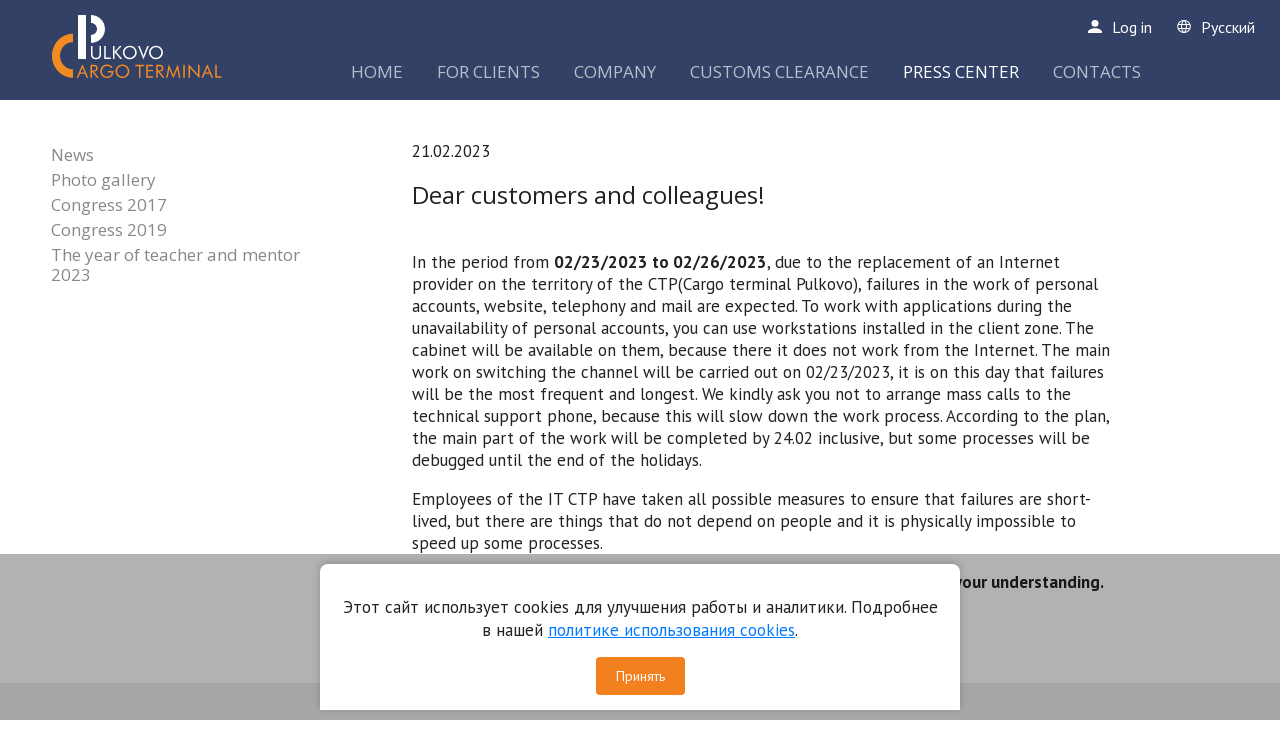

--- FILE ---
content_type: text/html; charset=UTF-8
request_url: https://www.pulkovo-cargo.ru/en-us/pressroom/news/150
body_size: 22605
content:

    <!DOCTYPE html>
    <html lang="en">
    <head>
        <title>
            Новости | Грузовой терминал Пулково        </title>
        <meta http-equiv="Content-Type" content="text/html" charset="UTF-8"/>
        <meta name="viewport" content="width=device-width, initial-scale=1.0, user-scalable=no">
        <meta name="yandex-verification" content="e7cdad97cb5b1d9f" />
        <meta name="csrf-param" content="_csrf">
    <meta name="csrf-token" content="z77SHxXFwcP4AbGjsMkW9yudny1RMsG4t0pe_-SYcSiI3LUmeqeNqZNQxpXxli_PUfD0YGEDifyOODPPge1BGw==">

        <link href="/css/jquery-ui.css" rel="stylesheet">
<link href="/css/selectric.css" rel="stylesheet">
<link href="/css/style.css?v=2" rel="stylesheet">        <link href="https://fonts.googleapis.com/css?family=Open+Sans:400,300&subset=latin,cyrillic-ext"
              rel="stylesheet" type="text/css">
        <link href='https://fonts.googleapis.com/css?family=PT+Sans:400,400italic,700&subset=latin,cyrillic-ext'
              rel='stylesheet' type='text/css'>
	<style>
.cookie-modal {
    position: fixed;
    bottom: 0;         
    left: 0;
    width: 100%;
    height: auto;       
    display: flex;
    justify-content: center;
    align-items: flex-end; /* выравниваем содержимое у низа окна */
    padding: 10px 0;     /* немного «воздуха» над модалкой */
    background: rgba(0, 0, 0, 0.3);
    z-index: 9999;
}

.cookie-modal.hidden {
    display: none;
}

.cookie-modal__content {
    margin-bottom: 0;       
    border-radius: 8px 8px 0 0; 
    max-width: 600px;
    width: 90%;
    background: #fff;
    padding: 15px 20px;
    box-shadow: 0 -2px 10px rgba(0,0,0,0.2);
    text-align: center;
}

.cookie-modal__content p {
    margin-bottom: 15px;
    line-height: 1.4;
}

.cookie-modal__content a {
    color: #007bff; /* любой основной цвет вашего сайта */
    text-decoration: underline;
}

.cookie-modal__btn {
    padding: 10px 20px;
    font-size: 14px;
    border: none;
    border-radius: 4px;
    background-color: #f3801e;
    color: #fff;
    cursor: pointer;
}

.cookie-modal__btn:hover {
    opacity: 0.9;
}
	</style>
    </head>
    <body>
    <!-- cookie-consent-modal -->
    <div id="cookieConsentModal" class="cookie-modal hidden">
    <div class="cookie-modal__content">
        <p>
            Этот сайт использует cookies для улучшения работы и аналитики. 
            Подробнее в нашей 
            <a href="https://pulkovo-cargo.ru/clients/cookie_policy" target="_blank">политике использования cookies</a>.
        </p>
        <button id="cookieAcceptBtn" class="cookie-modal__btn">Принять</button>
    </div>
    </div>
    
    
    <section class="wrapper">
        
<!-- Header -->
<header class="header">
    <article class="scr__navbar">

        <section class="container-fluid">
            <article class="flex-row">

                <section class="col-xs-12 col-md-3">
                    <div class="navbar-logo">
                        <a href="/en-us">
                            <img class="logo-big" src="/images/logo_inner_big.svg">
                            <img class="logo-small" src="/images/logo_inner_small.svg">
                        </a>
                        <a class="header__badge js_headerBadge" href="/en-us/company/20years"> <img src="/images/20years_s.png"></a>                    </div>
                </section>

                <section class="col-xs-none col-md-9">
                    <ul class="scr__nav list-inline">
                        <li><a href="/en-us">HOME</a></li>
                                                    <li class="">
                                <a href="/en-us/clients/types-of-cargoes">FOR CLIENTS</a>                            </li>
                                                    <li class="">
                                <a href="/en-us/company/about">COMPANY</a>                            </li>
                                                    <li class="">
                                <a href="/en-us/company/customs_clearance">CUSTOMS CLEARANCE</a>                            </li>
                                                    <li class="active">
                                <a href="/en-us/pressroom/news">PRESS CENTER</a>                            </li>
                                                    <li class="">
                                <a href="/en-us/contacts">CONTACTS</a>                            </li>
                                            </ul>
                </section>


            </article>
        </section>

        
<section class="user-menu">

    <ul class="scr__dropdown-menu js_profile">

        
            <li id="profile" class="profile js_dropdown">
                <div class="link-svg">
                    <div class="svg-block">
                        <svg version="1.1" id="main" xmlns="http://www.w3.org/2000/svg" xmlns:xlink="http://www.w3.org/1999/xlink" x="0px" y="0px" width="14px" height="13.5px" viewBox="9 21.25 14 13.5" enable-background="new 9 21.25 14 13.5" xml:space="preserve">
	<g>
		<circle class="svg" fill="#FFFFFF" cx="16" cy="24.75" r="3.5"/>
		<path class="svg" fill="#FFFFFF" d="M16,29.75c-5.338,0-7,3.333-7,3.333v1.667h14v-1.667C23,33.083,21.338,29.75,16,29.75z"/>
	</g>
</svg>                    </div>
                    <span class="link-title">Log in</span>
                </div>

                <ul class="dropdown">
                    <li><a href="https://mirazh.pulkovo-cargo.ru/pls/apex/f?p=710">Log in</a></li>
                    <li class="delimiter"></li>
                    <li><a href="https://mirazh.pulkovo-cargo.ru/pls/apex/f?p=710:9998">Registration</a></li>
                
                </ul>
                
            </li>

            </ul>

    <ul class="dropdown-menu js_lang">
        <li id="lang" class="lang js_dropdown">
            <div class="link-svg">
                <a class="link-title" href="/ru-ru/pressroom/news/150"><div class="svg-block">
                        <svg version="1.1" id="Layer_1" xmlns="http://www.w3.org/2000/svg" xmlns:xlink="http://www.w3.org/1999/xlink" x="0px" y="0px"
                width="14px" height="13.5px" viewBox="8.211 20.211 15.578 15.578" enable-background="new 8.211 20.211 15.578 15.578"
                xml:space="preserve">
        <path class="svg" fill="#FFFFFF" d="M15.996,35.789c-4.293,0-7.785-3.494-7.785-7.789s3.492-7.789,7.785-7.789c4.297,0,7.793,3.494,7.793,7.789
            S20.293,35.789,15.996,35.789z M14.282,31.253c0.345,1.148,0.868,2.233,1.553,3.224L16,34.715l0.165-0.238
            c0.685-0.99,1.208-2.075,1.553-3.224l0.077-0.258h-3.59L14.282,31.253z M10.295,31.296c0.801,1.381,2.067,2.424,3.567,2.938
            l0.483,0.165l-0.242-0.449c-0.457-0.847-0.822-1.79-1.085-2.805l-0.039-0.149h-2.858L10.295,31.296z M18.982,31.145
            c-0.262,1.008-0.627,1.95-1.085,2.801l-0.242,0.45l0.483-0.166c1.497-0.516,2.765-1.557,3.566-2.934l0.175-0.301h-2.858
            L18.982,31.145z M19.285,26.428c0.073,0.564,0.109,1.079,0.109,1.572c0,0.462-0.033,0.947-0.109,1.573l-0.027,0.225h3.076
            l0.039-0.148c0.145-0.547,0.219-1.102,0.219-1.649c0-0.532-0.073-1.086-0.219-1.647l-0.038-0.15h-3.079L19.285,26.428z
                M13.933,26.374c-0.087,0.601-0.13,1.133-0.13,1.626c0,0.5,0.042,1.017,0.13,1.626l0.025,0.172h4.084l0.025-0.172
            c0.088-0.609,0.13-1.126,0.13-1.626c0-0.494-0.043-1.026-0.13-1.626l-0.025-0.171h-4.084L13.933,26.374z M9.623,26.353
            C9.48,26.904,9.408,27.458,9.408,28c0,0.541,0.072,1.096,0.214,1.647l0.039,0.15h3.083l-0.03-0.227
            c-0.074-0.564-0.109-1.079-0.109-1.571c0-0.48,0.035-0.995,0.106-1.573l0.027-0.225H9.662L9.623,26.353z M17.894,22.055
            c0.456,0.844,0.821,1.786,1.085,2.799l0.039,0.15h2.857l-0.174-0.3c-0.798-1.377-2.065-2.419-3.567-2.934l-0.484-0.165
            L17.894,22.055z M15.836,21.522c-0.689,0.99-1.212,2.075-1.554,3.225l-0.076,0.257h3.589l-0.077-0.257
            c-0.342-1.149-0.865-2.234-1.554-3.225L16,21.287L15.836,21.522z M13.862,21.767c-1.5,0.514-2.767,1.557-3.567,2.938l-0.174,0.3
            h2.858l0.039-0.15c0.263-1.011,0.628-1.955,1.085-2.804l0.242-0.449L13.862,21.767z"/>
        </svg><p>Русский</p>
                    </div></a>            </div>
        </li>
    </ul>

    <div>
        <a class="mobile-menu-btn__open" href="#">
            <img src="/images/icon_mobile_menu.svg" alt="menu_toggle">
        </a>
    </div>
</section>
    </article>
</header>
<!-- /header -->
        <section class="middle">
            
<article class="page page-news">
    <section class="container-fluid">

        <article class="flex-row">

            <section class="col-xs-none col-md-3">
                <div class="affix-block">
                    <article class="left-menu">
    <ul>
                    <li >
                <a href="/en-us/pressroom/news">News</a>            </li>
                    <li >
                <a href="/en-us/pressroom/gallery">Photo gallery</a>            </li>
                    <li >
                <a href="/en-us/pressroom/congress">Congress 2017</a>            </li>
                    <li >
                <a href="/en-us/en-us/uploads/global/congress/congress_rus.pdf">Congress 2019</a>            </li>
                    <li >
                <a href="/en-us/documents/templates/o-1a9ab-t1.pdf">The year of teacher and mentor 2023</a>            </li>
            </ul>
</article>                </div>
            </section>

            <section class="col-xs-12 col-md-9">
                <div class="container">
                    
    <span class="news-date">21.02.2023</span>

            <h1 class="news-title">Dear customers and colleagues!</h1>
        
        <div class="user-content text-content">
            <p>In the period from <strong>02/23/2023 to 02/26/2023</strong>, due to the replacement of an Internet provider on the territory of the CTP(Cargo terminal Pulkovo), failures in the work of personal accounts, website, telephony and mail are expected. To work with applications during the unavailability of personal accounts, you can use workstations installed in the client zone. The cabinet will be available on them, because there it does not work from the Internet. The main work on switching the channel will be carried out on 02/23/2023, it is on this day that failures will be the most frequent and longest. We kindly ask you not to arrange mass calls to the technical support phone, because this will slow down the work process. According to the plan, the main part of the work will be completed by 24.02 inclusive, but some processes will be debugged until the end of the holidays.</p>

<p>Employees of the IT CTP have taken all possible measures to ensure that failures are short-lived, but there are things that do not depend on people and it is physically impossible to speed up some processes.</p>

<p><strong>Please take this information into account in your work and thank you for your understanding.</strong></p>
        </div>
                    </div>
            </section>
        </article>
    </section>
</article>






        </section>

        <!-- Footer -->
<footer class="footer affix-stop">

    <section class="footer-container">

        <!-- .footer-menu -->
        
<section class="flex-row footer-menu">
            <article class="col-xs-12 col-sm-4">
            <h3>FOR CLIENTS</h3>
            <ul class="list-unstyled">
                
                <li><a href="/en-us/clients/performance"></a></li>
                
                <li><a href="/en-us/clients/Special_terms"></a></li>
                
                <li><a href="/en-us/clients/lk">Personal account </a></li>
                
                <li><a href="/en-us/clients/norma"></a></li>
                
                <li><a href="/en-us/clients/cookie_policy">CTP cookie policy</a></li>
                
                <li><a href="/en-us/clients/request-cargo-details">To ship a cargo</a></li>
                
                <li><a href="/en-us/clients/receive">To receive a cargo</a></li>
                
                <li><a href="/en-us/clients/price">Actual price-lists</a></li>
                
                <li><a href="/en-us/clients/dispatch">Track shipments</a></li>
                
                <li><a href="/en-us/clients/types-of-cargoes">Types of cargo</a></li>
                
                <li><a href="/en-us/clients/docs">Documents</a></li>
                
                <li><a href="/en-us/clients/parking">Parking scheme</a></li>
                
                <li><a href="/en-us/clients/tdocs">For tenants</a></li>
                
                <li><a href="/en-us/clients/feedback">Feedback</a></li>
                            </ul>
        </article>
            <article class="col-xs-12 col-sm-4">
            <h3>COMPANY</h3>
            <ul class="list-unstyled">
                
                <li><a href="/en-us/company/documents">Documents</a></li>
                
                <li><a href="/en-us/company/audits">Audits</a></li>
                
                <li><a href="/en-us/company/customs_clearance">Customs clearance</a></li>
                
                <li><a href="/en-us/company/about">About us</a></li>
                
                <li><a href="/en-us/company/services">Services</a></li>
                
                <li><a href="/en-us/company/partners">Partners and Clients</a></li>
                
                <li><a href="/en-us/company/license">Licenses</a></li>
                
                <li><a href="/en-us/company/career">Career</a></li>
                
                <li><a href="/en-us/clients/request-cargo-details">Send</a></li>
                            </ul>
        </article>
            <article class="col-xs-12 col-sm-4">
            <h3>PRESS CENTER</h3>
            <ul class="list-unstyled">
                
                <li><a href="/en-us/pressroom/news">News</a></li>
                
                <li><a href="/en-us/pressroom/gallery">Photo gallery</a></li>
                
                <li><a href="/en-us/pressroom/congress">Congress 2017</a></li>
                
                <li><a href="/en-us/en-us/uploads/global/congress/congress_rus.pdf">Congress 2019</a></li>
                
                <li><a href="/en-us/documents/templates/o-1a9ab-t1.pdf">The year of teacher and mentor 2023</a></li>
                            </ul>
        </article>
    </section>
        <section class="flex-row">
            <article class="col-xs-12 col-sm-4 text-grey">
                <h5>&#169; 2012-2026 <br> Cargo Terminal Pulkovo JSC</h5>
            </article>

            <article class="col-xs-12 col-sm-4 text-grey">
                <h5><a class="link-grey" href="http://www.layout.su">Site designed by Layout</a></h5>
            </article>
			<article class="col-xs-12 col-sm-4 justify-end">
			<a href="https://clck.ru/sTRZ2"><img src="/images/banners/prorf.PNG" style="height:100px; width:100px" alt="участник производительность.рф" /></a>
			</article>
        </section>
    </section>
</footer>
<!-- /footer <article class="col-xs-12 col-sm-4 justify-end">  -->

        <!-- Modal -->
<article class="modal-window js_mobile-menu">
    <section class="container">
        <a href="/">
            <img class="mobile-menu__logo" src="/images/logo_inner_big.svg" alt="logo">
        </a>

        <img class="mobile-menu-btn__close" src="/images/icon_mobile_menu_close.svg" alt="close menu">

        <section class="mobile-menu">
            
<section class="mobile-menu__list">
    <ul class="slide-menu list-unstyled">
                    <li>
                FOR CLIENTS                <ul class="slide-section list-unstyled">
                    
                        <li><a href="/en-us/clients/performance"></a></li>
                    
                        <li><a href="/en-us/clients/Special_terms"></a></li>
                    
                        <li><a href="/en-us/clients/lk">Personal account </a></li>
                    
                        <li><a href="/en-us/clients/norma"></a></li>
                    
                        <li><a href="/en-us/clients/cookie_policy">CTP cookie policy</a></li>
                    
                        <li><a href="/en-us/clients/request-cargo-details">To ship a cargo</a></li>
                    
                        <li><a href="/en-us/clients/receive">To receive a cargo</a></li>
                    
                        <li><a href="/en-us/clients/price">Actual price-lists</a></li>
                    
                        <li><a href="/en-us/clients/dispatch">Track shipments</a></li>
                    
                        <li><a href="/en-us/clients/types-of-cargoes">Types of cargo</a></li>
                    
                        <li><a href="/en-us/clients/docs">Documents</a></li>
                    
                        <li><a href="/en-us/clients/parking">Parking scheme</a></li>
                    
                        <li><a href="/en-us/clients/tdocs">For tenants</a></li>
                    
                        <li><a href="/en-us/clients/feedback">Feedback</a></li>
                                    </ul>
            </li>
                    <li>
                COMPANY                <ul class="slide-section list-unstyled">
                    
                        <li><a href="/en-us/company/documents">Documents</a></li>
                    
                        <li><a href="/en-us/company/audits">Audits</a></li>
                    
                        <li><a href="/en-us/company/customs_clearance">Customs clearance</a></li>
                    
                        <li><a href="/en-us/company/about">About us</a></li>
                    
                        <li><a href="/en-us/company/services">Services</a></li>
                    
                        <li><a href="/en-us/company/partners">Partners and Clients</a></li>
                    
                        <li><a href="/en-us/company/license">Licenses</a></li>
                    
                        <li><a href="/en-us/company/career">Career</a></li>
                    
                        <li><a href="/en-us/clients/request-cargo-details">Send</a></li>
                                    </ul>
            </li>
                    <li>
                PRESS CENTER                <ul class="slide-section list-unstyled">
                    
                        <li><a href="/en-us/pressroom/news">News</a></li>
                    
                        <li><a href="/en-us/pressroom/gallery">Photo gallery</a></li>
                    
                        <li><a href="/en-us/pressroom/congress">Congress 2017</a></li>
                    
                        <li><a href="/en-us/en-us/uploads/global/congress/congress_rus.pdf">Congress 2019</a></li>
                    
                        <li><a href="/en-us/documents/templates/o-1a9ab-t1.pdf">The year of teacher and mentor 2023</a></li>
                                    </ul>
            </li>
                <li><a href="/en-us/contacts/admin">CONTACTS</a></li>
    </ul>
</section>
        </section>
    </section>

</article>


<article class="modal-window lightbox-window js_lightbox js_lightbox-close">
    <section class="lightbox">

        <div class="blank">
            <div class="blank-media">
                <div class="shadow"></div>
                <img class="img js_lightbox-img" src="" style="max-width: 1024px">
            </div>
            <div class="blank-body js_lightbox-content"></div>
        </div>

    </section>
</article>

<article class="js_popup popup popup_shadow">
    <div class="js_popup_close popup__btn-close">
        <img src="/images/icon_mobile_menu_close.svg" alt="close menu">
    </div>
    <div class="js_popup-content popup__content"></div>
</article>
<!-- /modal -->    </section>

    <!-- Yandex.Metrika counter -->
    <script type="text/javascript" >
        (function (d, w, c) {
            (w[c] = w[c] || []).push(function() {
                try {
                    w.yaCounter47333658 = new Ya.Metrika({
                        id:47333658,
                        clickmap:true,
                        trackLinks:true,
                        accurateTrackBounce:true
                    });
                } catch(e) { }
            });

            var n = d.getElementsByTagName("script")[0],
                s = d.createElement("script"),
                f = function () { n.parentNode.insertBefore(s, n); };
            s.type = "text/javascript";
            s.async = true;
            s.src = "https://mc.yandex.ru/metrika/watch.js";

            if (w.opera == "[object Opera]") {
                d.addEventListener("DOMContentLoaded", f, false);
            } else { f(); }
        })(document, window, "yandex_metrika_callbacks");
    </script>
    <noscript><div><img src="https://mc.yandex.ru/watch/47333658" style="position:absolute; left:-9999px;" alt="" /></div></noscript>
    <!-- /Yandex.Metrika counter -->

    <!-- /GDPR Script -->
	<script>
  document.addEventListener('DOMContentLoaded', function() {
    const modal = document.getElementById('cookieConsentModal');
    const btn = document.getElementById('cookieAcceptBtn');
    const consentKey = 'cookieConsentGiven';

    // Если ранее не принимали — показываем
    if (!localStorage.getItem(consentKey)) {
        modal.classList.remove('hidden');
    }

    // По клику принимаем и скрываем
    btn.addEventListener('click', function() {
        localStorage.setItem(consentKey, 'true');
        modal.classList.add('hidden');
    });
  });
	</script>

    
    <script src="/assets/db7c3d2d/jquery.js"></script>
<script src="/assets/38875aac/yii.js"></script>
<script src="/js/jquery-ui.min.js"></script>
<script src="/js/jquery.selectric.min.js"></script>
<script src="/js/request_custom.js"></script>
<script src="/js/script.js?v=2.2"></script>
<script src="/js/jquery-cookie.js"></script>
<script src="/js/nav-cookie.js"></script>
<script src="/js/ten.js"></script>
<script src="/js/jquery.migrate.js"></script>    </body>
    </html>


--- FILE ---
content_type: text/css
request_url: https://www.pulkovo-cargo.ru/css/selectric.css
body_size: 3677
content:
.selectric-wrapper {
  margin-top:4px;
  margin-bottom: 10px;
  position: relative;
  cursor: pointer;
  z-index: 90}
.selectric-responsive {
  width: 100%; }

.selectric {
  width: 100%;
  box-sizing: border-box;
  border: 1px solid #888;
  border-radius: 4px;
  background: #fff;
  position: relative; }
  .selectric .label {
    display: block;
    white-space: nowrap;
    overflow: hidden;
    text-overflow: ellipsis;
    margin: 0 48px 0 15px;
    font-size: 17px;
    line-height: 44px;
    color: #000;
    height: 44px;
    user-select: none; }
  .selectric .button {
    display: block;
    position: absolute;
    right: 0;
    top: 0;
    width: 44px;
    height: 44px;
    color: #fff;
    text-align: center;
    font: 0/0 a;
    *font: 20px/48px Lucida Sans Unicode, Arial Unicode MS, Arial; }
    .selectric .button:after {
      content: " ";
      position: absolute;
      top: 0;
      right: 0;
      bottom: 0;
      left: 0;
      margin: auto;
      width: 0;
      height: 0;
      border: 4px solid transparent;
      border-top-color: #000;
      border-bottom: none; }

.sender-form .selectric .label {
  margin-top: -3px;
  margin-bottom: 2px;
  height: 44px; }

.selectric-hover .selectric .button{color:#000}
  .selectric-hover .selectric .button:after {
    border-top-color: #000; }

.selectric-open {
  z-index: 9999; }
  .selectric-open .selectric {
    border-radius: 4px 4px 0 0; }
  .selectric-open .selectric-items {
    display: block; }

.selectric-hide-select {
  position: relative;
  overflow: hidden;
  width: 0;
  height: 0; }
  .selectric-hide-select select {
    position: absolute;
    left: -100%;
    display: none; }

.selectric-input {
  position: absolute !important;
  top: 0 !important;
  left: 0 !important;
  overflow: hidden !important;
  clip: rect(0, 0, 0, 0) !important;
  margin: 0 !important;
  padding: 0 !important;
  width: 1px !important;
  height: 1px !important;
  outline: none !important;
  border: none !important;
  *font: 0/0 a !important;
  background: none !important; }
.selectric-temp-show {
  position: absolute !important;
  visibility: hidden !important;
  display: block !important; }

/* Items box */
.selectric-items {
  display: none;
  position: absolute;
  top: 100%;
  left: 0;
  background: #fff;
  border: 1px solid #ababab;
  border-top: none;
  border-radius: 0 0 4px 4px;
  z-index: -1;
  box-shadow: -3px 3px 20px -9px #000000, 3px 3px 20px -9px #000000; }
  .selectric-items .selectric-scroll {
    box-sizing: border-box;
    height: 100%;
    overflow: auto; }
  .selectric-above .selectric-items {
    top: auto;
    bottom: 100%; }
  .selectric-items ul, .selectric-items li {
    padding: 5px 0;
    font: normal 17px "PT Sans";
    line-height: 20px;
    min-height: 20px;
    color: #000;
    cursor: pointer; }
  .selectric-items li {
    padding: 5px 0 5px 15px; }
    .selectric-items li.selected {
      background: #fff;
      color: #000;
      border-radius: 0 0 4px 4px; }
    .selectric-items li:hover {
      background: #fff;
      color: #5069B2;
      border-radius: 0 0 4px 4px; }
  .selectric-items .disabled {
    filter: alpha(opacity=50);
    opacity: 0.5;
    cursor: default !important;
    background: none !important;
    color: #666 !important;
    user-select: none; }
  .selectric-items .selectric-group li {
    padding-left: 25px; }
  .selectric-items .selectric-group .selectric-group-label {
    padding-left: 10px;
    cursor: default;
    user-select: none;
    background: none;
    color: #000; }
  .selectric-items .selectric-group.disabled li {
    filter: alpha(opacity=100);
    opacity: 1; }

/*# sourceMappingURL=selectric.css.map */


--- FILE ---
content_type: text/css
request_url: https://www.pulkovo-cargo.ru/css/style.css?v=2
body_size: 42422
content:
.svg{fill:#fff}html{font-family:sans-serif;-ms-text-size-adjust:100%;-webkit-text-size-adjust:100%}body{margin:0}article,aside,details,figcaption,figure,footer,header,main,menu,nav,section,summary{display:block}audio,canvas,progress,video{display:inline-block}audio:not([controls]){display:none;height:0}progress{vertical-align:baseline}template,[hidden]{display:none}a{background-color:transparent;-webkit-text-decoration-skip:objects}a:active,a:hover{outline-width:0}abbr[title]{border-bottom:none;text-decoration:underline}b,strong{font-weight:inherit}b,strong{font-weight:bolder}dfn{font-style:italic}h1{font-size:2em;margin:0.67em 0}mark{background-color:#ff0;color:#000}small{font-size:80%}sub,sup{font-size:75%;line-height:0;position:relative;vertical-align:baseline}sub{bottom:-0.25em}sup{top:-0.5em}img{border-style:none}svg:not(:root){overflow:hidden}code,kbd,pre,samp{font-family:monospace,monospace;font-size:1em}figure{margin:1em 40px}hr{box-sizing:content-box;height:0;overflow:visible}button,input,select,textarea{font:inherit;margin:0}optgroup{font-weight:bold}button,input{overflow:visible}button,select{text-transform:none}button,html [type="button"],[type="reset"],[type="submit"]{-webkit-appearance:button}button::-moz-focus-inner,[type="button"]::-moz-focus-inner,[type="reset"]::-moz-focus-inner,[type="submit"]::-moz-focus-inner{border-style:none;padding:0}button:-moz-focusring,[type="button"]:-moz-focusring,[type="reset"]:-moz-focusring,[type="submit"]:-moz-focusring{outline:1px dotted ButtonText}fieldset{border:1px solid #c0c0c0;margin:0 2px;padding:0.35em 0.625em 0.75em}legend{box-sizing:border-box;color:inherit;display:table;max-width:100%;padding:0;white-space:normal}textarea{overflow:auto}[type="checkbox"],[type="radio"]{box-sizing:border-box;padding:0}[type="number"]::-webkit-inner-spin-button,[type="number"]::-webkit-outer-spin-button{height:auto}[type="search"]{-webkit-appearance:textfield;outline-offset:-2px}[type="search"]::-webkit-search-cancel-button,[type="search"]::-webkit-search-decoration{-webkit-appearance:none}::-webkit-input-placeholder{color:inherit;opacity:0.54}::-webkit-file-upload-button{-webkit-appearance:button;font:inherit}.wrapper{position:relative;display:flex;flex-direction:column;width:100%;min-height:100vh}.middle{position:relative;flex-grow:1}.container{position:relative;width:86%;margin:0 auto}@media screen and (min-width: 1500px){.container{width:100%;margin:0;max-width:1024px}}.container-fluid{position:relative;margin:0 7%}@media screen and (min-width: 768px){.container-fluid{margin:0 4%}}.container-fixed{max-width:300px}@media screen and (min-width: 440px){.container-fixed{max-width:450px}}@media screen and (min-width: 768px){.container-fixed{max-width:730px}}@media screen and (min-width: 995px){.container-fixed{max-width:900px}}.flex-row,.row{display:flex;flex-direction:row;flex-wrap:wrap;margin-right:-10px;margin-left:-10px}.flex-col{display:flex;flex-direction:column;flex-wrap:nowrap;margin-right:-10px;margin-left:-10px}.justify-end{justify-content:flex-end}.justify-center{justify-content:center}.align-end{align-items:flex-end}.align-center{align-items:center}.col-xs-1,.col-sm-1,.col-md-1,.col-lg-1,.col-xl-1,.col-xs-2,.col-sm-2,.col-md-2,.col-lg-2,.col-xl-2,.col-xs-3,.col-sm-3,.col-md-3,.col-lg-3,.col-xl-3,.col-xs-4,.col-sm-4,.col-md-4,.col-lg-4,.col-xl-4,.col-xs-5,.col-sm-5,.col-md-5,.col-lg-5,.col-xl-5,.col-xs-6,.col-sm-6,.col-md-6,.col-lg-6,.col-xl-6,.col-xs-7,.col-sm-7,.col-md-7,.col-lg-7,.col-xl-7,.col-xs-8,.col-sm-8,.col-md-8,.col-lg-8,.col-xl-8,.col-xs-9,.col-sm-9,.col-md-9,.col-lg-9,.col-xl-9,.col-xs-10,.col-sm-10,.col-md-10,.col-lg-10,.col-xl-10,.col-xs-11,.col-sm-11,.col-md-11,.col-lg-11,.col-xl-11,.col-xs-12,.col-sm-12,.col-md-12,.col-lg-12,.col-xl-12{display:block;position:relative;width:100%;min-height:1px;padding-left:10px;padding-right:10px;margin-bottom:10px;box-sizing:border-box}.col-xs-12{width:100%}.col-xs-11{width:91.66666667%}.col-xs-10{width:83.33333333%}.col-xs-9{width:75%}.col-xs-8{width:66.66666667%}.col-xs-7{width:58.33333333%}.col-xs-6{width:50%}.col-xs-5{width:41.66666667%}.col-xs-4{width:33.33333333%}.col-xs-3{width:25%}.col-xs-2{width:16.66666667%}.col-xs-1{width:8.33333333%}.col-xs-none{display:none}.col-xs-offset-12{margin-left:100%}.col-xs-offset-11{margin-left:91.66666667%}.col-xs-offset-10{margin-left:83.33333333%}.col-xs-offset-9{margin-left:75%}.col-xs-offset-8{margin-left:66.66666667%}.col-xs-offset-7{margin-left:58.33333333%}.col-xs-offset-6{margin-left:50%}.col-xs-offset-5{margin-left:41.66666667%}.col-xs-offset-4{margin-left:33.33333333%}.col-xs-offset-3{margin-left:25%}.col-xs-offset-2{margin-left:16.66666667%}.col-xs-offset-1{margin-left:8.33333333%}.col-xs-offset-0{margin-left:0}@media (min-width: 768px){.col-sm-1,.col-sm-2,.col-sm-3,.col-sm-4,.col-sm-5,.col-sm-6,.col-sm-7,.col-sm-8,.col-sm-9,.col-sm-10,.col-sm-11,.col-sm-12{display:block}.col-sm-12{width:100%}.col-sm-11{width:91.66666667%}.col-sm-10{width:83.33333333%}.col-sm-9{width:75%}.col-sm-8{width:66.66666667%}.col-sm-7{width:58.33333333%}.col-sm-6{width:50%}.col-sm-5{width:41.66666667%}.col-sm-4{width:33.33333333%}.col-sm-3{width:25%}.col-sm-2{width:16.66666667%}.col-sm-1{width:8.33333333%}.col-sm-none{display:none}.col-sm-offset-12{margin-left:100%}.col-sm-offset-11{margin-left:91.66666667%}.col-sm-offset-10{margin-left:83.33333333%}.col-sm-offset-9{margin-left:75%}.col-sm-offset-8{margin-left:66.66666667%}.col-sm-offset-7{margin-left:58.33333333%}.col-sm-offset-6{margin-left:50%}.col-sm-offset-5{margin-left:41.66666667%}.col-sm-offset-4{margin-left:33.33333333%}.col-sm-offset-3{margin-left:25%}.col-sm-offset-2{margin-left:16.66666667%}.col-sm-offset-1{margin-left:8.33333333%}.col-sm-offset-0{margin-left:0}}@media (min-width: 995px){.col-md-1,.col-md-2,.col-md-3,.col-md-4,.col-md-5,.col-md-6,.col-md-7,.col-md-8,.col-md-9,.col-md-10,.col-md-11,.col-md-12{display:block}.col-md-12{width:100%}.col-md-11{width:91.66666667%}.col-md-10{width:83.33333333%}.col-md-9{width:75%}.col-md-8{width:66.66666667%}.col-md-7{width:58.33333333%}.col-md-6{width:50%}.col-md-5{width:41.66666667%}.col-md-4{width:33.33333333%}.col-md-3{width:25%}.col-md-2{width:16.66666667%}.col-md-1{width:8.33333333%}.col-md-offset-12{margin-left:100%}.col-md-offset-11{margin-left:91.66666667%}.col-md-offset-10{margin-left:83.33333333%}.col-md-offset-9{margin-left:75%}.col-md-offset-8{margin-left:66.66666667%}.col-md-offset-7{margin-left:58.33333333%}.col-md-offset-6{margin-left:50%}.col-md-offset-5{margin-left:41.66666667%}.col-md-offset-4{margin-left:33.33333333%}.col-md-offset-3{margin-left:25%}.col-md-offset-2{margin-left:16.66666667%}.col-md-offset-1{margin-left:8.33333333%}.col-md-offset-0{margin-left:0}}@media (min-width: 1200px){.col-lg-1,.col-lg-2,.col-lg-3,.col-lg-4,.col-lg-5,.col-lg-6,.col-lg-7,.col-lg-8,.col-lg-9,.col-lg-10,.col-lg-11,.col-lg-12{display:block}.col-lg-12{width:100%}.col-lg-11{width:91.66666667%}.col-lg-10{width:83.33333333%}.col-lg-9{width:75%}.col-lg-8{width:66.66666667%}.col-lg-7{width:58.33333333%}.col-lg-6{width:50%}.col-lg-5{width:41.66666667%}.col-lg-4{width:33.33333333%}.col-lg-3{width:25%}.col-lg-2{width:16.66666667%}.col-lg-1{width:8.33333333%}.col-lg-offset-12{margin-left:100%}.col-lg-offset-11{margin-left:91.66666667%}.col-lg-offset-10{margin-left:83.33333333%}.col-lg-offset-9{margin-left:75%}.col-lg-offset-8{margin-left:66.66666667%}.col-lg-offset-7{margin-left:58.33333333%}.col-lg-offset-6{margin-left:50%}.col-lg-offset-5{margin-left:41.66666667%}.col-lg-offset-4{margin-left:33.33333333%}.col-lg-offset-3{margin-left:25%}.col-lg-offset-2{margin-left:16.66666667%}.col-lg-offset-1{margin-left:8.33333333%}.col-lg-offset-0{margin-left:0}}@media (min-width: 1500px){.col-xl-1,.col-xl-2,.col-xl-3,.col-xl-4,.col-xl-5,.col-xl-6,.col-xl-7,.col-xl-8,.col-xl-9,.col-xl-10,.col-xl-11,.col-xl-12{display:block}.col-xl-12{width:100%}.col-xl-11{width:91.66666667%}.col-xl-10{width:83.33333333%}.col-xl-9{width:75%}.col-xl-8{width:66.66666667%}.col-xl-7{width:58.33333333%}.col-xl-6{width:50%}.col-xl-5{width:41.66666667%}.col-xl-4{width:33.33333333%}.col-xl-3{width:25%}.col-xl-2{width:16.66666667%}.col-xl-1{width:8.33333333%}.col-xl-offset-12{margin-left:100%}.col-xl-offset-11{margin-left:91.66666667%}.col-xl-offset-10{margin-left:83.33333333%}.col-xl-offset-9{margin-left:75%}.col-xl-offset-8{margin-left:66.66666667%}.col-xl-offset-7{margin-left:58.33333333%}.col-xl-offset-6{margin-left:50%}.col-xl-offset-5{margin-left:41.66666667%}.col-xl-offset-4{margin-left:33.33333333%}.col-xl-offset-3{margin-left:25%}.col-xl-offset-2{margin-left:16.66666667%}.col-xl-offset-1{margin-left:8.33333333%}.col-xl-offset-0{margin-left:0}}.fluid{margin:0 !important;padding:0 !important}.text-white-orange{color:#FFF7EB}.text-orange{color:#F28B24}.text-dark-orange{color:#D97E00}.text-white-blue{color:#F5F7FC}.text-blue{color:#5069B2}.text-dark-blue{color:#344166}.text-black-blue{color:#162240}.text-green{color:#56BFA5}.text-grey{color:#ABABAB}.text-dark-grey{color:#888}.bg-white-orange{background-color:#FFF7EB}.bg-orange{background-color:#F28B24}.bg-dark-orange{background-color:#D97E00}.bg-white-blue{background-color:#F5F7FC}.bg-blue{background-color:#5069B2}.bg-dark-blue{background-color:#344166}.bg-black-blue{background-color:#162240}.bg-green{background-color:#56BFA5}.bg-grey{background-color:#ABABAB}.bg-dark-grey{background-color:#888}.media{display:flex;flex-direction:row;justify-content:flex-start;width:100%;box-sizing:border-box}.media-table .media{margin-bottom:30px}.media-left,.media-right{box-sizing:border-box;padding-right:20px}.media-right{padding-right:0;padding-left:20px}.media-middle,.media-bottom{display:flex;flex-direction:column;justify-content:center}.media-bottom{justify-content:flex-end}.media-body .media-heading{margin:0;padding:0}.blank{position:relative;display:flex;flex-direction:column;box-sizing:border-box;background-color:transparent}.blank-heading{margin-top:0;padding-top:0;margin-bottom:5px;padding-bottom:0}.blank-header{padding:10px 0}.blank-header .blank-heading{font-size:21px}.blank-media{position:relative}.blank-body{padding:10px 0}.blank-body .blank-heading{font-size:21px}.blank-footer{padding:10px 0;font-size:15px}.blank-footer .blank-heading{font-size:17px}.blank-bordered,.blank-rounded{border:1px solid #ABABAB}.blank-bordered .blank-header,.blank-rounded .blank-header{padding:10px}.blank-bordered .blank-media,.blank-bordered .blank-body,.blank-bordered .blank-footer,.blank-rounded .blank-media,.blank-rounded .blank-body,.blank-rounded .blank-footer{padding:10px;border-top:1px solid #ABABAB}.blank-rounded{border:1px solid #ABABAB;border-radius:4px}.btn{display:inline-block;position:relative;box-sizing:border-box;text-align:center;color:#888;font:17px "PT Sans",sans-serif;padding:5px 10px 5px 10px;margin:5px 0;cursor:pointer;background-color:transparent;border:2px solid #888;border-radius:4px}.btn-text{min-height:1px}.btn-svg{display:block;padding:0}.btn-svg .btn-svg__text{position:relative;float:left;display:inline-block;line-height:43px;padding-right:12px}.btn-svg_reverse .btn-svg__text{padding-right:0;padding-left:12px}.btn-svg__stroke,.btn-svg__fill{position:relative;float:left;margin-top:7px}.btn:hover{color:#5069B2;border:2px solid #5069B2}.btn:hover .btn-svg__fill .svg{fill:#5069B2}.btn:hover .btn-svg__stroke .svg{stroke:#5069B2}.btn-sm{max-width:95px}.btn-md{max-width:150px}.btn-lg{max-width:200px}.btn-thin{border-width:1px}.btn-success_disabled{cursor:default;border-color:#56BFA5;color:#56BFA5}.btn-success_disabled:hover{border-color:#56BFA5;color:#56BFA5}.btn-thin:hover{border-width:1px}.btn-inline{display:flex}.btn-inline .btn{margin-right:10px}.input,.textarea{width:100%;box-sizing:border-box;padding:0 15px;height:46px;line-height:46px;margin:5px 0;background:#fff;border:1px solid #888;border-radius:4px}.input.input-inline{width:auto;display:inline-block;margin:20px 20px}.has-error .input{border-color:#F96C5A}.input-error{border-color:#F96C5A}.has-success .input{border-color:#56BFA5}.textarea{padding:15px 0 0 15px;line-height:1}.form-group{position:relative}.form-group .control-label{display:inline-block;font-style:italic;padding-bottom:5px}.form-input{position:relative}.form-input .helper-icon{position:absolute;height:22px;width:22px;right:-44px;cursor:pointer;top:50%;margin-top:-11px}.help-block{width:100%;min-height:20px;font-size:15px;color:#ABABAB;text-align:right}.checkbox-block{margin:10px 0 20px 0}.img{width:100%}.img-rounded,.img-circle{border:1px solid transparent;border-radius:10px}.img-circle{border-radius:50%}.img-thumbnail{box-sizing:border-box;padding:5px;border:1px solid #ABABAB}.label-md{display:block;font:400 17px "Open Sans";margin-bottom:20px}.label-grey{display:block;margin-bottom:20px;font:400 17px "PT Sans";font-style:italic}.line{width:100%;height:1px;background:#fff;margin:30px 0}.line-vertical{width:1px;box-sizing:border-box;color:#000;padding:20px 0;height:100%}.link{color:#5069B2;text-decoration:none;cursor:pointer}.link:hover{color:#5069B2;cursor:pointer;border-bottom:1px dotted #5069B2}.ajax-link{color:#ABABAB;cursor:pointer;border-bottom:1px dotted transparent;text-decoration:none}.ajax-link:hover{color:#ABABAB;border-bottom:1px dotted #ABABAB}.ajax-link.active{color:#5069B2;border-bottom:1px dotted #5069B2}.link-svg{display:flex;margin:0;padding:0;position:relative}.link-svg .svg-block{margin:0 10px}.link-grey{color:#ABABAB;cursor:pointer;border-bottom:1px dotted transparent;text-decoration:none}.link-grey:hover{border-bottom:1px dotted #ABABAB}.link-orange{color:#F28B24;text-decoration:none}.link-orange:hover{border-color:#F28B24;text-decoration:none}.text-shadow{text-shadow:rgba(255,255,255,0.1) -1px -1px 1px,rgba(80,80,80,0.5) 1px 1px 1px}.list{padding:20px 40px;list-style-type:disc}.list-inline{padding:0;margin:0}.list-inline li{box-sizing:border-box;display:inline-block;margin-right:10px}.list-inline li:last-child{margin-right:0}.list-unstyled{margin:0;padding:0;list-style-type:none}.list__title{font-family:"PT Sans",sans-serif}ol.list{padding:0 40px;margin-bottom:40px;list-style:decimal}ol.list>li{margin-bottom:20px}.table{width:100%;max-width:100%;position:relative}.table table{border:1px solid #f0efed;box-sizing:border-box;border-collapse:collapse}.table th,.table td{position:relative;padding:10px 10px;border:1px solid #ababab}.table th{font-size:18px;font-weight:400;padding:10px 0}.table .table-caption th{font-size:21px;font-weight:400;padding:15px 10px}.table td{text-align:left}.table td.with-helper{padding-right:44px}.icon-helper{position:absolute;top:50%;margin-top:-11px;right:11px;cursor:pointer}.text-content{margin:40px 0}.hidden-table{display:none}.scr__dropdown-menu{margin:0 15px 0 0;padding:0}.scr__dropdown-menu li{list-style-type:none;position:relative;margin:0}.scr__dropdown-menu .link-svg .link-title{display:none}.mar_null{margin:0}@media screen and (min-width: 640px){.scr__dropdown-menu .link-svg .link-title{display:block}.mar_null{margin: 0 15px 0 0}}body{width:100%;cursor:default;font:400 17px "PT Sans",sans-serif;color:#222}b{font:17px "PT Sans",sans-serif;font-weight:700}a{color:inherit;text-decoration:none}a:hover{text-decoration:none;color:inherit;cursor:pointer}h1,h2,h3,h4,h5,h6{font-weight:400;font-family:"Open Sans"}h1{font-size:24px}h2{font-size:21px}h3{font-size:17px}h4{font-size:15px}h5{font-size:14px}h6{font-size:12px}.scr__dropdown-menu .link-svg:hover .link-title,.dropdown-menu .link-svg:hover .link-title,.dropdown-menu .svg-block img:hover .link-title,.scr__dropdown-menu .active .link-title,.scr__dropdown-menu .open .link-title{color:#f28b24}.scr__dropdown-menu .link-svg:hover .svg,.dropdown-menu .link-svg:hover .svg,.scr__dropdown-menu .active .svg,.scr__dropdown-menu .open .svg{fill:#f28b24;stroke:#f28b24}.scr__dropdown-menu .dropdown{display:none;position:absolute;top:100%;right:0;color:#000;width:200px;margin-top:10px;padding:10px 0;background:#fff;border-radius:4px;z-index:10000;box-shadow:0 4px 15px -4px #aaaaaa}.scr__dropdown-menu .dropdown li{display:block;padding:5px 0  5px 20px}.scr__dropdown-menu .dropdown li a:hover{color:#d97e00}.scr__dropdown-menu .delimiter{height:1px;margin:5px 0;padding:0 !important;background:#ABABAB}.scr__dropdown-menu .dropdown:after{bottom:100%;right:10%;content:" ";height:0;width:0;position:absolute;pointer-events:none;border:5px solid rgba(255,255,255,0);border-bottom-color:#fff}.txt-center{text-align:center}.txt-left{text-align:left}.txt-right{text-align:right}.text-small{font-size:15px}.text-italic{font-style:italic}.text-important{color:#F28B24;border-bottom:1px dotted #F28B24}.text-bold{font-weight:500}.modal-window{display:none;position:fixed;width:100%;height:100vh;top:0;right:0;bottom:0;left:0;background:rgba(55,67,101,0.95);z-index:1000}.hidden{display:none}.scr__hidden{display:none}.error{margin:0 0 20px 0;color:#F96C5A}.bg-white-orange{background-color:#FFF7EB}.bg-orange{background-color:#F28B24}.bg-dark-orange{background-color:#D97E00}.bg-white-blue{background-color:#F5F7FC}.bg-blue{background-color:#5069B2}.bg-dark-blue{background-color:#344166}.bg-black-blue{background-color:#162240}.bg-green{background-color:#56BFA5}.bg-grey{background-color:#ABABAB}.bg-dark-grey{background-color:#888}.modal-window{color:#fff;overflow:auto}.mobile-menu-btn__close{position:fixed;top:0;right:0;cursor:pointer;z-index:5}.mobile-menu{position:relative;display:block;margin-top:20px;top:auto;left:auto;z-index:1;min-height:1px;overflow:auto}@media screen and (min-width: 768px){.mobile-menu{position:fixed;display:flex;top:0;left:0;width:100%;min-height:100vh;flex-direction:column;justify-content:center}}.mobile-menu__list{color:#f28b24;font-size:21px;text-align:center}@media screen and (min-width: 768px){.mobile-menu__list{font-size:27px}}.mobile-menu__list ul li ul{color:#fff;font-size:17px;display:none}@media screen and (min-width: 768px){.mobile-menu__list ul li ul{font-size:21px}}.mobile-menu__list ul li ul li{margin:10px 0}.menu-shadow{display:none;position:absolute;top:0;left:0;width:100%;min-height:500px;background:rgba(55,67,101,0.8);z-index:120}.start-header{position:relative;display:flex;flex-direction:row;justify-content:flex-start;align-items:flex-end;width:90%;max-width:1024px;height:103px;padding:0;margin:0 auto;z-index:130;color:#fff}@media screen and (min-width: 995px){.start-header{justify-content:space-between}}.start-header .logo{display:block;max-height:86px}.start-header .main-menu{margin-right:15px;display:none}@media screen and (min-width: 995px){.start-header .main-menu{display:flex}}.start-header .main-menu span{cursor:pointer}.start-header .main-menu>ul>li{margin:0 0 0 15px;padding:0;position:relative;display:inline-block;font:normal 17px "Open Sans"}.start-header .main-menu .dropdown{position:absolute;padding:34px 0 0 0;display:none}.start-header .main-menu .dropdown li{font:normal 16px "PT Sans";margin-bottom:10px;display:block;color:#fff;white-space:nowrap}.start-header .main-menu ul li:hover,.start-header .main-menu>ul>li.active{color:#f28b24}.user-menu{display:flex;color:#fff;font:normal 16px "PT Sans";position:absolute;top:17px;right:0;max-height:56px}.dropdown-menu{margin:0 15px 0 0;padding:0}.dropdown-menu li{list-style-type:none;position:relative;margin:0}.lang .link-svg,.profile .link-svg{margin-right:-15px;cursor:pointer}@media screen and (min-width: 995px){.lang .link-svg,.profile .link-svg{margin:0}}.dropdown-menu .link-svg{cursor:pointer}.dropdown-menu .link-svg .link-title p{display:none;cursor:pointer}@media screen and (min-width: 995px){.dropdown-menu .link-svg .link-title p{display:inline;margin-left: 10px;margin-top: 16px}}.mobile-menu-btn__open{display:block}@media screen and (min-width: 995px){.mobile-menu-btn__open{display:none}}.quick-menu{position:relative;box-sizing:border-box;color:#fff;width:100%;height:70px;max-width:1024px;font:17px "Open Sans";padding-left:0;z-index:100;margin:327px auto 0 auto}@media screen and (min-width: 995px){.quick-menu{width:90%;padding-left:40px}}.quick-menu a{display:block}.quick-menu ul{width:100%;margin:0;padding:0;list-style-type:none}.quick-menu li,.quick-menu__active{text-align:center;position:relative;height:70px;line-height:70px;cursor:pointer}.quick-menu li:hover,.quick-menu__inline li.active,.quick-menu__active{background:#F28B24;color:#222}.quick-menu__list{display:block}@media screen and (min-width: 768px){.quick-menu__list{display:none}}.quick-menu__active .quick-menu-arrow{position:absolute;top:20px;right:24px;cursor:pointer;transition-duration:.5s}.quick-menu__active .quick-menu-arrow.open{transform:rotate(180deg);transition-duration:.5s}.quick-menu__list ul{position:absolute;top:70px;display:none;background:#344166}.quick-menu__list li{background:#344166}.quick-menu__list li.active{display:none}.quick-menu__inline{display:none}@media screen and (min-width: 768px){.quick-menu__inline{display:block}}.quick-menu__inline ul{position:relative}.quick-menu__inline li{display:inline-block;width:25%;background:rgba(22,34,64,0.5)}@media screen and (min-width: 995px){.quick-menu__inline li{width:23%}}.quick-menu__inline li.active:after{top:100%;left:50%;border:solid transparent;content:" ";height:0;width:0;position:absolute;pointer-events:none;border-color:rgba(242,139,36,0);border-top-color:#f28b24;border-width:10px;margin-left:-10px}.quick-menu-blanks{width:100%;max-width:1024px;z-index:100}@media screen and (min-width: 995px){.quick-menu-blanks{width:90%;margin:0 auto}}.quick-menu-blanks .line-vertical{position:absolute;left:-20px;top:0;width:1px;background:#888;height:100%;box-sizing:border-box}.quick-menu-blanks .container{width:100%;box-sizing:border-box;padding:20px 5% 0 40px;background:#f0efed}@media screen and (min-width: 995px){.quick-menu-blanks .container{padding:20px 40px 0 40px}}.quick-menu-blanks .error-status{padding:0 0 20px 0}.input.blank-prefix{width:60px;margin-right:10px}.input.blank-number{width:107px;margin-right:10px}.icon-32x32{display:inline-block;position:relative;width:32px}.icon-32x32:before{position:absolute;top:-21px;left:0;content:url("/images/btn_arrow.svg")}.tracking-table{margin:0 0 30px 0;background:#fff;padding-top:5px;min-width:600px;overflow-x:auto;border:1px solid #ABABAB;border-radius:4px}.tracking-table .table{width:100%;margin-top:-5px;border:none;border-collapse:collapse}.tracking-table .table-header{color:#888;border:none}.tracking-table .table-header td{box-sizing:border-box;font:italic 16px "PT Sans"}.tracking-table td{padding:15px 25px;border-right:none;border-left:none;font:16px "PT Sans"}.tracking-table tr.odd-line{background:#f5f7fc}.tracking-table tr:last-child td{border-bottom:none}.tracking-table tr:first-child td{border-top:none}.tracking-table-block{margin:10px 0 20px 0;background:#fff;box-sizing:border-box;padding:10px 0;border:1px solid #ABABAB;border-radius:4px}.tracking-table-block .tracking-table{margin:10px 0 0 0;background:inherit;padding:0;border:none;border-radius:0;border-top:1px solid #ABABAB}.tracking-table-block .tracking-line{width:100%;box-sizing:border-box}.tracking-table-block .tracking-line td{padding:0 25px}.tracking-table-block .table-preloader{display:none}.tracking-table_text-center td{text-align:center}.save-tracking{margin-top:0}.cargotypes{margin:40px auto}@media screen and (min-width: 1200px){.cargotypes{margin:40px 0}}.cargotypes .filters{margin:0;padding:0}.cargotypes .filters li{display:block !important;text-align:center}@media screen and (min-width: 995px){.cargotypes .filters li{display:inline-block !important}}.footer{width:100%;margin-top:40px;background:#f0efed;z-index:10}.footer .footer-container{width:80%;max-width:1024px;margin:0 auto;padding:20px 0;text-align:center}@media screen and (min-width: 768px){.footer .footer-container{text-align:left}}.footer .footer-menu{color:#888}.footer .footer-menu li{font-size:15px;margin:5px 0}.footer .footer-menu a:hover{color:#333}.footer h5{margin:0}.page{min-height:400px;margin-top:40px}.page-content{max-width:1024px}.page-title{margin-top:0;padding-top:0}.page-body{margin:20px 0;padding:20px 0}.page-home{margin:0}.page-home .container{margin:0 auto}.header{position:relative;min-height:100px}.scr__navbar{position:fixed;top:0;left:0;width:100%;height:100px;background:#344166;z-index:200}.scr__navbar .flex-row{align-items:flex-end}.scr__navbar .navbar-logo{display:flex}.scr__navbar .navbar-logo .logo-small{display:none}.scr__navbar .scr__nav{margin-bottom:22px;color:#fff;font:normal 17px "Open Sans"}.scr__navbar .scr__nav li{margin:0 15px;padding:0}.scr__navbar .scr__nav li:first-child{margin-left:0}.scr__navbar .scr__nav li:last-child{margin-right:0}.scr__navbar .scr__nav a{opacity:0.66}.scr__navbar .scr__nav a:hover{text-decoration:none;color:inherit;opacity:1}.scr__navbar .scr__nav .active a{opacity:1}.left-menu{font:17px/120% "Open Sans"}.left-menu ul{margin:0;padding:0}.left-menu li{margin:5px 0;list-style-type:none;color:#888}.left-menu li.active{color:#222}.left-menu li.active:after{content:" " url("/images/news_arrow.svg")}.page-docs .media{margin-bottom:10px;font-size:21px;line-height:0.95}.parking-place{cursor:pointer}.parking-label{display:none}.parking-legend{max-width:500px;padding:40px 0;position:relative;z-index:10}.parking-legend__list{margin:0;padding:0}.parking-legend__list li{max-width:500px;padding:10px 10px 5px 0;border:1px solid transparent;border-radius:4px;color:#888}.parking-legend__list p{display:flex;flex-direction:column;margin:0;padding:0;justify-content:center}.parking-legend__list li:hover,.parking-legend__list li.active{cursor:pointer;color:#000}.parking-legend__list div{width:100%;display:flex;flex-direction:row}.parking-legend__list div .img-block{width:80px;min-width:80px;margin-left:0;text-align:left}.form-block{margin:40px 0}.form-block label{display:block;margin:5px 0;font:17px "PT Sans";cursor:pointer}.form-block h3{color:#000}.price-list{width:100%;padding-bottom:40px;box-sizing:border-box}.price-list .price-list__menu{position:relative;color:#888;font-size:16px;padding:0}.price-list .price-list__menu a:hover,.price-list__menu a.active{color:#5069B2}.price-list .price-list__menu>li{display:block;box-sizing:border-box;width:100%;margin:15px 0;text-align:left;vertical-align:top}@media screen and (min-width: 995px){.price-list .price-list__menu>li{display:inline-block;width:25%;padding-right:20px;margin:0}}.page-services .price-list .price-list__menu>li{display:block;box-sizing:border-box;width:100%;margin:15px 0;text-align:left}@media screen and (min-width: 995px){.page-services .price-list .price-list__menu>li{display:inline-block;width:25%;padding-right:20px;margin:0}}.price-list .price-list__menu .dropdown{min-width:100%;box-sizing:border-box;display:none;position:relative;padding:0 0 0 20px;margin-top:5px;left:0;text-align:left}@media screen and (min-width: 995px){.price-list .price-list__menu .dropdown{position:absolute;top:100%;margin-top:0;padding-top:10px;left:40px}}.price-list .price-list__menu .dropdown>li{display:block;margin:5px 0;text-align:left}@media screen and (min-width: 995px){.price-list .price-list__menu .dropdown>li{display:inline-block;margin-right:20px}}.price-list__table{position:relative;margin-top:30px}@media screen and (min-width: 995px){.price-list__table{margin-top:100px}}.page-services .price-list__table{position:relative;margin-top:40px}@media screen and (min-width: 995px){.page-services .price-list__table{margin-top:40px}}.price-list__table .table{max-width:1200px;position:relative;overflow:auto}.price-list__table .table table{border-collapse:collapse;position:relative;min-width:100%}.price-list__table .table th{background:#F5F7FC;box-sizing:border-box;padding:10px}.price-list__table .subtitle th,.price-list__table .subtitle td{text-align:left;padding:10px}.promo-block{margin:0 0 25px 0;min-height:600px}.video-container{position:relative;padding-bottom:56.25%;padding-top:30px;height:0;overflow:hidden}.video-container iframe,.video-container object,.video-container embed{position:absolute;top:0;left:0;width:100%;height:100%}.btn-in-group{margin:30px 0}.btn-in-group .btn-ig__block{display:inline-block;position:relative;font:normal 17px "PT Sans";color:#888}.btn-in-group .btn-ig__label{display:block;position:relative;border:2px solid #ababab;padding:9px 15px 9px 40px;cursor:pointer}.btn-in-group .btn-ig__block:first-child .btn-ig__label{border-radius:4px 0 0 4px;border-right:none}.btn-in-group .btn-ig__block:last-child .btn-ig__label{border-radius:0 4px 4px 0}.btn-in-group .btn-radio:not(checked){position:absolute;opacity:0}.btn-in-group .btn-ig__label::before{position:absolute;left:10px;top:50%;margin-top:-16px;content:url("/images/checkbox_unflag.svg")}.btn-in-group .btn-ig__block:first-child .btn-radio:checked+.btn-ig__label{z-index:2;color:#5069B2;border:2px solid #5069B2;margin-right:-2px}.btn-in-group .btn-ig__block:last-child .btn-radio:checked+.btn-ig__label{z-index:2;color:#5069B2;border:2px solid #5069B2}.btn-in-group .btn-radio:checked+.btn-ig__label::before{position:absolute;left:10px;top:50%;margin-top:-16px;content:url("/images/checkbox_flag.svg")}.btn-in-group .btn-radio_custom:not(checked){position:absolute;opacity:0}.btn-in-group .btn-ig__block:first-child .btn-radio_custom:checked+.btn-ig__label{z-index:2;color:#5069B2;border:2px solid #5069B2;margin-right:-2px}.btn-in-group .btn-ig__block:last-child .btn-radio_custom:checked+.btn-ig__label{z-index:2;color:#5069B2;border:2px solid #5069B2}.btn-in-group .btn-radio_custom:checked+.btn-ig__label::before{position:absolute;left:10px;top:50%;margin-top:-16px;content:url("/images/checkbox_flag.svg")}.sticky{position:fixed;top:0}.stop{position:relative}.page-orders .btn-in-group{margin:4px 0}.page-contacts .flex-table{width:100%;max-width:700px}.page-contacts .flex-table .table-wl__line{top:25px}.page-contacts .flex-table .table-wl__td{background:#fff}.page-contacts .flex-table .table-wl__right-col,.page-contacts .flex-table .table-wl__extra-right-text{padding-top:10px;font-size:17px}.page-contacts .map{width:100%;height:370px}.page-contacts .map-container{position:relative}.page-contacts .map__btn-route{position:absolute;border-width:1px;top:7px;left:10px;background:#fff;z-index:10}.helpers{max-width:350px;position:relative;margin:40px 0 40px 0;color:#888;font-size:15px}.helper{position:relative}.helpers .list{padding:0 0 0 20px;margin:5px 0 5px 0}.helpers .list li{margin:5px 0;list-style-type:disc}.flex-table{width:100%;margin:30px 0 30px 0}.flex-table .table-wl__tr{position:relative;display:flex;flex-direction:row;justify-content:space-between;margin:0}.flex-table .table-wl__td{font:italic 17px "PT Sans";float:left;background:#fff;padding:10px 10px 0 0;margin:0 0 -5px 0;z-index:20}.flex-table .table-wl__right-col,.flex-table .table-wl__extra-right-text{font:normal 24px "Open Sans"}.flex-table .table-wl__right-col{padding:5px 0 0 10px}.flex-table .table-wl__txt{font:normal 17px "PT Sans", sans-serif;font-style:italic}.flex-table .table-wl__right-txt{padding:15px 0 0 10px}.flex-table .table-wl__extra-right-text{text-align:right;margin:-20px 0 15px 0}.flex-table .table-wl__units{position:absolute;font:17px "PT Sans";bottom:0;left:101%;color:#ababab}.flex-table .table-wl__line{position:absolute;left:0;width:95%;margin:0;border:1px solid #ccc;z-index:1}.flex-table .table-wl__line-bottom{position:absolute;width:95%;left:0;bottom:5px;margin:0;border:1px solid #ccc;z-index:1}.flex-table .table-wl__delimiter{margin-bottom:30px}.page-request__confirm .flex-table .table-wl__line{position:absolute;left:0;bottom:0;width:95%;margin:0;border:1px solid #ccc;z-index:1}.text-content{width:100%;max-width:700px}.user-content h1,.user-content h2,.user-content h3,.user-content h4,.user-content h5,.user-content h6{font-family:"PT Sans";font-weight:400}.user-content h1{font-size:22px}.user-content h2{font-size:20px}.user-content h3{font-size:19px}.user-content h4{font-size:17px}.user-content h5{font-size:15px}.user-content h6{font-size:12px}.user-content strong{font-weight:bolder}.user-content a{color:#5069B2;text-decoration:none}.user-content a:hover{cursor:pointer;border-bottom:1px dotted #5069B2}.user-content li{margin:5px 0}.user-content img{width:100%}.user-table-block{position:relative;overflow-x:auto}.user-table{min-width:320px;position:relative;border-collapse:collapse;border:1px solid #888}.user-table th,.user-table td{position:relative;padding:10px 15px;border:1px solid #888}.user-table th{font-weight:700;text-align:center}.user-table td.with-helper{padding-right:30px}.error-content{max-width:400px}.error-status-block{max-width:500px;margin:0 auto}.flash-alert{cursor:pointer;position:absolute;width:100%;top:0;left:0;text-align:center;font:17px "Open Sans";padding:15px 0;color:#fff;z-index:20000;background:rgba(86,191,165,0.9)}.text-content .list{margin-top:0;padding-top:0}.photobox{margin-top:40px;margin-bottom:40px}.photobox-shadow{display:none;position:absolute;background:rgba(55,67,101,0.5);z-index:10;top:0;left:0;width:100%;height:100%;flex-direction:column;justify-content:center;align-items:center}.photobox .blank:hover .photobox-shadow{display:flex;cursor:pointer}.photobox .blank p{padding:0;margin:0}.photobox .blank-footer span{color:#ABABAB}.lightbox-window{display:none;flex-direction:column;justify-content:center;align-items:center}.lightbox .blank{max-width:80%;margin:0 auto}.lightbox .lightbox-close{cursor:pointer}.datepicker,.datepicker__input,.ui-datepicker{width:100%;max-width:260px;position:relative}@media screen and (min-width: 768px){.datepicker,.datepicker__input,.ui-datepicker{max-width:300px}}@media screen and (min-width: 1500px){.datepicker,.datepicker__input,.ui-datepicker{max-width:380px}}.datepicker__input{z-index:100;background:transparent}.datepicker__input.active{outline:none;border-radius:4px 4px 0 0;box-shadow:0 4px 15px -4px #aaaaaa}.datepicker__icon{position:absolute;right:10px;top:13px;z-index:50;cursor:pointer}.datepicker__icon:hover .svg line,.datepicker__icon.active .svg line,.datepicker__icon:hover .svg path,.datepicker__icon.active .svg path{stroke:#5069B2}.ui-datepicker{background:#fff;top:0;font:normal 17px "PT Sans";box-shadow:0 4px 15px -4px #aaaaaa;border-radius:0 0 4px 4px;box-sizing:border-box;border:1px solid #ababab;border-top:none;z-index:100 !important}.ui-datepicker-header{margin:0 15px;background:transparent;border:none;border-bottom:1px solid #ababab;border-radius:0;color:#000}.ui-state-default{font-weight:500 !important;height:25px;width:25px;margin:0 auto;line-height:25px;border:1px solid transparent;background:transparent;border-radius:25px;color:#000}.ui-state-default:hover{border:1px solid transparent;background:rgba(80,105,178,0.33);color:#5069B2}.ui-datepicker-today .ui-state-default{background:rgba(80,105,178,0.1)}.ui-datepicker-month{font-weight:500}.ui-datepicker-year{font-weight:500;color:#ababab}.ui-datepicker-prev{background:url("/images/calendar_month_prev.svg") no-repeat center center;cursor:pointer}.ui-datepicker-next{background:url("/images/calendar_month_next.svg") no-repeat center center;cursor:pointer}.ui-datepicker-prev-hover{top:2px !important;left:2px !important;background:url("/images/calendar_month_prev.svg") no-repeat center center !important}.ui-datepicker-next-hover{top:2px !important;right:2px !important;background:url("/images/calendar_month_next.svg") no-repeat center center !important}.ui-datepicker-week-end{color:#5069B2 !important}.ui-datepicker-week-end a{color:#5069B2 !important}.ui-datepicker-calendar th{color:#ababab;font:normal 15px "PT Sans"}.ui-datepicker-calendar td{text-align:center}.ui-datepicker td span,.ui-datepicker td a{padding:0}.ui-datepicker table{width:90%;border-collapse:collapse;margin:0 auto 10px auto}.left-info-menu{margin-top:40px;position:relative;max-width:300px}.left-info-menu ul{margin:0;padding:0;list-style:none}.left-info-menu .slide-menu{font:italic 16px PT Sans, sans-serif;margin-top:10px}.left-info-menu .slide-menu span:hover{cursor:pointer;color:#d97e00}.left-info-menu .slide-menu li{margin:5px 0;color:#000}.left-info-menu .slide-menu .active span{color:#d97e00}.left-info-menu .slide-section{display:none;max-width:320px}.left-info-menu .slide-section li{font:normal 14px "PT Sans";padding:3px 5px 3px 10px;border-left:1px dotted #d97e00}.left-info-menu .slide-section li.active{color:#000}.request-content{padding:20px 20px 5px 20px;background:#FFF7EB;margin-bottom:30px}.request-tabs{width:100%;max-width:700px;margin:0 0 10px 0;justify-content:space-between}.request-tabs .tab-titles{margin:0 0 20px 0;font:normal 18px "Open Sans";color:#ababab}.request-tabs .tab-titles .tab-number{width:33px;height:33px;border:2px solid #ababab;border-radius:50%;margin-right:10px}.request-tabs .tab-titles span{display:block;margin:5px 0 0 12px;font-size:17px}.request-tabs .tab-titles .active{font:normal 24px "Open Sans";color:#000}.request-tabs .tab-titles .active .tab-number{border:2px solid #d97e00}.request-tabs .tab-titles .active span{color:#d97e00}.costing__form-field{margin-bottom:20px}.costing__label{display:block;font-style:italic;margin-bottom:10px;color:#5069B2;font-weight:normal}.costing__helper{position:absolute;cursor:pointer;right:-30px;top:46%}.costing__label_grey{color:#888}.costing__submit{margin:40px 0 0 0}.costing__output{width:100%;margin:40px 0}.costing__output-field{margin-bottom:20px}.costing__output-label{color:#888;font-style:italic;margin:5px 0;padding:0}.costing__output-date{color:#5069B2;margin:5px 0}.costing__output-city{color:#5069B2;margin:5px 0;font-size:21px}.costing .btn-in-group{margin:0}.btn-in-group .btn-ig__label{max-width:none;font-weight:normal}.field-requestconfirmform-accept{padding:20px 15px 0 15px;margin-bottom:40px;background:#FFF7EB}#requestsenderform-file{width:50%;border:none;padding:0;height:auto;cursor:pointer}.select2-container--krajee .select2-selection--single{height:46px;padding:11px 24px 6px 12px;font-size:17px}.select2-container--krajee .select2-selection--single .select2-selection__arrow{border:none;border-top-right-radius:4px;border-bottom-right-radius:4px;position:absolute;height:46px;top:1px;right:1px;width:40px}.select2-container--krajee .select2-selection__clear{margin-right:15px}.has-success .select2-container--krajee.select2-container--focus .select2-selection{-webkit-box-shadow:inset 0 1px 1px rgba(0,0,0,0.075),0 0 6px #56BFA5;box-shadow:inset 0 1px 1px rgba(0,0,0,0.075),0 0 6px #56BFA5;border-color:#56BFA5}.has-success.select2-container--krajee .select2-dropdown,.has-success .select2-container--krajee .select2-selection{border-color:#56BFA5}.cargo-blanks{max-width:700px;padding:10px 0 20px 0}.cargo-blanks label{display:block;font-style:italic;margin:10px 0}.cargo-blanks__container{border-top:1px solid #888}.cargo-blanks__item{box-sizing:border-box;position:relative;padding:20px 15px;border:1px solid #888;border-top:none}.cargo-blanks__item .cross:after{content:'';position:absolute;top:60%;right:-5px}@media screen and (min-width: 768px){.cargo-blanks__item .cross:after{content:'X'}}.cargo-blanks__item .blank-index{position:absolute;top:15px;right:15px;font:normal 24px "Open Sans";color:#888}@media screen and (min-width: 768px){.cargo-blanks__item .blank-index{top:5px}}.cargo-blanks__cargo-params label{color:#5069B2;text-align:center}.cargo-blanks__cargo-params .input{display:block;margin:0 auto;max-width:200px;text-align:center}@media screen and (min-width: 768px){.cargo-blanks__cargo-params .input{max-width:100px}}.cargo-blanks__helper{position:relative;display:block;margin:10px auto 0 auto;width:22px;cursor:pointer;right:auto;top:auto;text-align:center}@media screen and (min-width: 768px){.cargo-blanks__helper{position:absolute;right:-30px;top:50%}}.add-blank,.cargo-blanks__error.active{border:1px solid #888;border-top:none;text-align:center;font:normal 15px "PT Sans";padding:10px}.cargo-blanks__error{color:#F96C5A}.add-blank{margin-bottom:20px;color:#5069B2;transition-duration:0.1s;-moz-user-select:none;-webkit-user-select:none}.add-blank img{margin:0 5px -3px 0}.add-blank:hover{cursor:pointer;padding-top:20px;margin-bottom:10px;box-shadow:0 11px 16px -17px #000 inset;transition-duration:0.1s}.blank-close{position:relative;top:auto;right:auto;cursor:pointer;line-height:0;border-radius:25px;transition-duration:0.1s}@media screen and (min-width: 768px){.blank-close{position:absolute;top:61%;right:-15px}}.blank-close:hover{box-shadow:0 5px 25px -9px #000;transition-duration:0.1s}.blank-close:hover line{stroke:#000000}.popup{display:none;position:fixed;top:150px;left:0;width:90%;color:#fff;padding:20px 20px 20px 20px;margin:0 5%;box-sizing:border-box;background:rgba(55,67,101,0.95);-webkit-box-shadow:0 0 7px 0 rgba(50,50,50,0.75);-moz-box-shadow:0 0 7px 0 rgba(50,50,50,0.75);box-shadow:0 0 7px 0 rgba(50,50,50,0.75);z-index:120}.popup span{display:block;padding-right:40px;font-size:21px;color:#F28B24}.popup ul{list-style:none;padding-left:0}.popup__content{max-width:700px}.popup__btn-close{position:absolute;top:5px;right:5px;cursor:pointer}.proxy{padding:25px 30px;background:#FFF7EB;margin-bottom:20px}.proxy__text{font-style:italic;max-width:700px;margin-bottom:30px}.requisites__inputs{box-sizing:border-box;border:1px solid #888;padding:20px 30px 10px 30px;margin-bottom:40px}.requisites__title{color:#5069B2;font-style:italic;margin-bottom:10px}.badge{display:none;position:absolute;top:50%;margin-top:-150px;left:-220px}.badge img{width:100%}@media screen and (min-width: 1500px){.badge{display:block;max-width:150px}}@media screen and (min-width: 1800px){.badge{max-width:300px;margin-top:-170px;left:-300px}}.badge_right{left:auto;right:-220px}@media screen and (min-width: 1800px){.badge_right{right:-300px}}.header__badge{margin:15px 0 0 40px;display:none}@media screen and (min-width: 550px){.header__badge{display:none}}@media screen and (min-width: 995px){.header__badge{display:none}}@media screen and (min-width: 1200px){.header__badge{display:none}}.start-header__badge{display:none}@media screen and (min-width: 600px){.start-header__badge{display:none;margin-left:40px}}@media screen and (min-width: 995px){.start-header__badge{margin-left:0}}@media screen and (min-width: 1500px){.start-header__badge{display:none}}.badge_left,.badge_right,.badge_blank,.badge_menu,.start-header__badge,.header__badge{display:none !important} .svg{width: 18px}
/*# sourceMappingURL=style.css.map */


--- FILE ---
content_type: image/svg+xml
request_url: https://www.pulkovo-cargo.ru/images/logo_inner_small.svg
body_size: 13501
content:
<?xml version="1.0" encoding="utf-8"?>
<!-- Generator: Adobe Illustrator 15.0.0, SVG Export Plug-In . SVG Version: 6.00 Build 0)  -->
<!DOCTYPE svg PUBLIC "-//W3C//DTD SVG 1.1//EN" "http://www.w3.org/Graphics/SVG/1.1/DTD/svg11.dtd">
<svg version="1.1" id="Layer_1" xmlns="http://www.w3.org/2000/svg" xmlns:xlink="http://www.w3.org/1999/xlink" x="0px" y="0px"
	 width="232px" height="55px" viewBox="0 0 232 55" enable-background="new 0 0 232 55" xml:space="preserve">
<g>
	<path fill="#FFFFFF" d="M6.05,27.252c-0.718,0.252-1.477,0.385-2.278,0.397c-0.052,0-0.107,0-0.165,0s-0.114,0-0.165,0
		c-0.091,0-0.181,0-0.271,0s-0.175-0.005-0.252-0.019c-0.091,0-0.181,0-0.272,0c-0.09,0-0.181,0-0.271,0V33H1V21h2.675
		c0.142,0,0.287,0.003,0.437,0.01c0.148,0.006,0.293,0.01,0.436,0.01C5,21.059,5.442,21.146,5.875,21.281
		c0.433,0.136,0.797,0.378,1.095,0.727c0.194,0.232,0.352,0.5,0.476,0.804c0.122,0.303,0.209,0.611,0.262,0.921
		c0.013,0.104,0.022,0.204,0.029,0.301c0.006,0.097,0.01,0.197,0.01,0.3c0,0.065,0,0.132,0,0.204c0,0.071-0.006,0.139-0.02,0.203
		c-0.013,0.143-0.033,0.282-0.058,0.417c-0.026,0.136-0.058,0.269-0.097,0.397C7.274,26.435,6.767,27,6.05,27.252z M2.619,26.312
		c0.083,0,0.171,0,0.262,0c0.039,0.013,0.071,0.02,0.096,0.02c0.026,0,0.058,0,0.097,0c0.052,0,0.11,0,0.175,0
		c0.064,0,0.123,0,0.174,0c0.064,0,0.132,0,0.204,0c0.07,0,0.146,0,0.223,0c0.568-0.039,1.095-0.168,1.58-0.388
		c0.484-0.22,0.733-0.672,0.747-1.357v-0.232c0-0.052,0-0.104,0-0.155c0-0.051-0.006-0.104-0.02-0.155
		c-0.039-0.284-0.126-0.562-0.262-0.833s-0.333-0.471-0.591-0.601c-0.181-0.104-0.385-0.174-0.611-0.213s-0.462-0.064-0.708-0.078
		c-0.064,0-0.129,0-0.193,0c-0.065,0-0.129,0-0.194,0H2.376v3.994C2.454,26.312,2.534,26.312,2.619,26.312z"/>
	<path fill="#FFFFFF" d="M10.57,21v7.443c0,1.139,0.239,2.015,0.717,2.627c0.478,0.615,1.318,0.922,2.52,0.922
		c1.138,0,1.952-0.303,2.443-0.911c0.491-0.606,0.736-1.447,0.736-2.521V21h1.454v7.443c0,0.609-0.058,1.209-0.175,1.804
		c-0.116,0.595-0.375,1.137-0.775,1.628c-0.453,0.557-1.005,0.925-1.658,1.105c-0.652,0.181-1.328,0.277-2.026,0.291
		c-1.641-0.014-2.823-0.424-3.547-1.231c-0.724-0.808-1.099-2.006-1.125-3.597V21H10.57z"/>
	<path fill="#FFFFFF" d="M21.476,21h1.416v10.643h4.517V33h-5.932L21.476,21L21.476,21z"/>
	<path fill="#FFFFFF" d="M29.525,21h1.415v5.37L35.961,21h1.706l-5.118,5.409L38.171,33h-1.822l-5.409-6.475V33h-1.415V21z"/>
	<path fill="#FFFFFF" d="M48.894,32.264c-1.112,0.672-2.288,1.008-3.529,1.008c-0.155,0-0.307-0.008-0.455-0.021
		c-0.149-0.013-0.301-0.026-0.456-0.039c-0.362-0.063-0.721-0.147-1.076-0.252s-0.695-0.239-1.018-0.407
		c-1.073-0.541-1.906-1.32-2.501-2.334c-0.594-1.016-0.892-2.091-0.892-3.229c0-0.181,0.01-0.368,0.029-0.562
		c0.02-0.194,0.049-0.388,0.088-0.582c0.064-0.311,0.148-0.617,0.251-0.921c0.104-0.304,0.233-0.598,0.388-0.882
		c0.569-1.059,1.37-1.867,2.404-2.423c1.034-0.555,2.113-0.833,3.237-0.833c0.181,0,0.359,0.007,0.534,0.02
		c0.174,0.013,0.352,0.032,0.533,0.058c0.439,0.078,0.875,0.194,1.308,0.349c0.433,0.155,0.85,0.356,1.25,0.601
		c0.828,0.518,1.479,1.215,1.958,2.094c0.479,0.878,0.75,1.79,0.815,2.733c0.013,0.077,0.02,0.151,0.02,0.223
		c0,0.072,0,0.146,0,0.223c0,0.401-0.039,0.795-0.117,1.184c-0.078,0.387-0.187,0.769-0.33,1.143
		C50.819,30.641,50.005,31.591,48.894,32.264z M40.771,25.284c-0.078,0.207-0.142,0.42-0.194,0.64
		c-0.039,0.181-0.068,0.362-0.087,0.542c-0.02,0.182-0.028,0.356-0.028,0.524c0,0.879,0.232,1.722,0.697,2.53
		c0.466,0.809,1.105,1.432,1.919,1.871c0.284,0.154,0.575,0.277,0.873,0.368c0.297,0.091,0.601,0.155,0.911,0.193
		c0.064,0,0.136,0.003,0.212,0.01c0.078,0.007,0.156,0.009,0.233,0.009c0.956,0,1.868-0.273,2.733-0.824
		c0.866-0.549,1.493-1.295,1.88-2.238c0.078-0.182,0.146-0.371,0.204-0.572c0.058-0.199,0.1-0.397,0.126-0.591
		c0.025-0.116,0.042-0.235,0.048-0.359c0.006-0.122,0.01-0.242,0.01-0.358c0-0.026,0-0.048,0-0.067s0-0.042,0-0.068
		c-0.026-0.776-0.229-1.528-0.611-2.258c-0.381-0.73-0.915-1.315-1.599-1.755c-0.297-0.194-0.611-0.352-0.94-0.475
		c-0.33-0.123-0.663-0.216-0.999-0.281c-0.129-0.012-0.255-0.026-0.378-0.039c-0.123-0.013-0.249-0.02-0.378-0.02
		c-0.039,0-0.075,0-0.106,0c-0.032,0-0.068,0-0.107,0c-0.828,0.039-1.622,0.285-2.384,0.736c-0.762,0.453-1.351,1.079-1.764,1.881
		C40.938,24.877,40.848,25.077,40.771,25.284z"/>
	<path fill="#FFFFFF" d="M52.571,21h1.512l3.528,9.169L61.12,21h1.512l-5.021,12.445L52.571,21z"/>
	<path fill="#FFFFFF" d="M73.234,32.264c-1.111,0.672-2.288,1.008-3.528,1.008c-0.155,0-0.307-0.008-0.456-0.021
		s-0.3-0.026-0.456-0.039c-0.362-0.063-0.721-0.147-1.076-0.252c-0.355-0.104-0.694-0.239-1.017-0.407
		c-1.073-0.541-1.907-1.32-2.501-2.334c-0.594-1.016-0.892-2.091-0.892-3.229c0-0.181,0.01-0.368,0.029-0.562
		c0.019-0.194,0.049-0.388,0.087-0.582c0.064-0.311,0.148-0.617,0.252-0.921c0.104-0.304,0.232-0.598,0.388-0.882
		c0.569-1.059,1.37-1.867,2.404-2.423c1.034-0.555,2.113-0.833,3.237-0.833c0.181,0,0.359,0.007,0.533,0.02
		c0.174,0.013,0.352,0.032,0.533,0.058c0.439,0.078,0.875,0.194,1.308,0.349c0.433,0.155,0.85,0.356,1.25,0.601
		c0.828,0.518,1.48,1.215,1.958,2.094c0.478,0.878,0.75,1.79,0.815,2.733c0.013,0.077,0.019,0.151,0.019,0.223
		c0,0.072,0,0.146,0,0.223c0,0.401-0.039,0.795-0.116,1.184c-0.078,0.387-0.188,0.769-0.33,1.143
		C75.16,30.641,74.345,31.591,73.234,32.264z M65.111,25.284c-0.078,0.207-0.142,0.42-0.194,0.64
		c-0.039,0.181-0.068,0.362-0.088,0.542C64.81,26.648,64.8,26.822,64.8,26.99c0,0.879,0.233,1.722,0.698,2.53
		c0.465,0.809,1.105,1.432,1.919,1.871c0.285,0.154,0.575,0.277,0.873,0.368c0.297,0.091,0.601,0.155,0.911,0.193
		c0.064,0,0.136,0.003,0.213,0.01c0.078,0.007,0.155,0.009,0.233,0.009c0.956,0,1.867-0.273,2.733-0.824
		c0.865-0.549,1.492-1.295,1.88-2.238c0.078-0.182,0.146-0.371,0.205-0.572c0.057-0.199,0.1-0.397,0.125-0.591
		c0.025-0.116,0.042-0.235,0.048-0.359c0.007-0.122,0.01-0.242,0.01-0.358c0-0.026,0-0.048,0-0.067s0-0.042,0-0.068
		c-0.026-0.776-0.229-1.528-0.611-2.258c-0.381-0.73-0.914-1.315-1.599-1.755c-0.297-0.194-0.61-0.352-0.94-0.475
		s-0.663-0.216-0.999-0.281c-0.129-0.012-0.255-0.026-0.378-0.039s-0.249-0.02-0.377-0.02c-0.039,0-0.075,0-0.107,0
		c-0.032,0-0.068,0-0.106,0c-0.828,0.039-1.622,0.285-2.385,0.736c-0.762,0.453-1.351,1.079-1.764,1.881
		C65.279,24.877,65.188,25.077,65.111,25.284z"/>
	<path fill="#F28B24" d="M93.22,22.551c-0.633-0.323-1.318-0.484-2.055-0.484c-0.116,0-0.236,0.003-0.359,0.01
		c-0.123,0.006-0.249,0.017-0.378,0.029c-0.064,0.013-0.125,0.023-0.184,0.029c-0.059,0.006-0.12,0.016-0.184,0.028
		c-1.19,0.246-2.126,0.838-2.811,1.774c-0.686,0.937-1.028,2-1.028,3.189c0,1.253,0.427,2.353,1.279,3.295
		c0.853,0.944,1.926,1.468,3.218,1.57c0.039,0,0.077,0.003,0.116,0.01s0.078,0.011,0.117,0.011s0.074,0.002,0.106,0.01
		c0.032,0.006,0.068,0.008,0.107,0.008c0.762,0,1.46-0.174,2.093-0.522c0.633-0.349,1.208-0.813,1.726-1.396v1.879
		c-0.465,0.337-0.983,0.607-1.551,0.814s-1.144,0.35-1.725,0.426c-0.129,0.013-0.259,0.022-0.388,0.029
		c-0.129,0.006-0.259,0.01-0.388,0.01c-0.052,0-0.11-0.002-0.175-0.01c-0.064-0.006-0.123-0.01-0.174-0.01
		c-0.065,0-0.13-0.003-0.194-0.01c-0.065-0.006-0.124-0.01-0.175-0.01c-1.589-0.168-2.896-0.846-3.916-2.035
		c-1.021-1.188-1.551-2.564-1.589-4.129c0-1.615,0.523-3.03,1.57-4.245c1.046-1.214,2.378-1.907,3.993-2.074
		c0.039,0,0.081,0,0.126,0c0.044,0,0.087-0.006,0.125-0.02c0.026,0,0.052,0,0.078,0s0.045,0,0.059,0
		c0.064,0,0.128-0.003,0.193-0.009c0.065-0.007,0.123-0.01,0.175-0.01c0.723,0,1.408,0.114,2.055,0.339
		c0.646,0.226,1.279,0.546,1.9,0.96v1.841C94.441,23.307,93.853,22.874,93.22,22.551z"/>
	<path fill="#F28B24" d="M107.399,33h-1.531l-1.57-3.684h-4.672L98.075,33h-1.512l5.409-12.465L107.399,33z M103.852,28.096
		l-1.88-4.421l-1.919,4.421H103.852z"/>
	<path fill="#F28B24" d="M109.382,33V21h2.985c0.129,0,0.265,0.003,0.407,0.01c0.142,0.006,0.278,0.017,0.407,0.029
		c0.427,0.026,0.834,0.11,1.222,0.251c0.387,0.143,0.717,0.382,0.988,0.718c0.168,0.219,0.304,0.465,0.407,0.736
		c0.104,0.272,0.181,0.549,0.233,0.833c0.012,0.117,0.025,0.236,0.039,0.359c0.013,0.123,0.019,0.242,0.019,0.359v0.31
		c-0.09,1.034-0.465,1.739-1.124,2.113c-0.66,0.375-1.448,0.563-2.365,0.563L117.175,33h-1.822l-4.401-5.719h-0.175V33H109.382z
		 M110.777,26.215c0.09,0,0.185,0.003,0.281,0.009c0.097,0.007,0.203,0.01,0.32,0.01c0.078,0,0.155,0.003,0.233,0.009
		c0.078,0.007,0.155,0.01,0.232,0.01c0.039,0,0.074,0,0.107,0c0.032,0,0.061,0,0.087,0c0.051,0,0.103,0,0.155,0
		c0.051,0,0.104,0,0.155,0c0.568-0.026,1.095-0.152,1.58-0.378c0.484-0.226,0.733-0.688,0.747-1.386v-0.252
		c0-0.904-0.271-1.466-0.814-1.687c-0.543-0.219-1.15-0.33-1.822-0.33h-1.261V26.215z"/>
	<path fill="#F28B24" d="M130.764,26.816c0,0.026,0,0.055,0,0.087c0,0.033,0,0.062,0,0.087c-0.014,0.142-0.022,0.278-0.029,0.407
		c-0.008,0.129-0.01,0.258-0.01,0.388c-0.025,0.336-0.062,0.666-0.106,0.988c-0.045,0.324-0.119,0.64-0.224,0.951
		c-0.414,1.201-1.141,2.094-2.181,2.674c-1.041,0.582-2.142,0.873-3.305,0.873c-0.039,0-0.081,0-0.126,0s-0.094,0-0.146,0
		c-1.15-0.053-2.242-0.375-3.275-0.969c-1.034-0.595-1.777-1.441-2.229-2.539c-0.116-0.324-0.22-0.66-0.312-1.009
		c-0.09-0.349-0.148-0.698-0.174-1.047c-0.013-0.103-0.021-0.207-0.028-0.31c-0.007-0.104-0.011-0.207-0.011-0.311
		c0-0.167,0.006-0.336,0.02-0.504c0.014-0.167,0.032-0.336,0.059-0.504c0.078-0.555,0.224-1.104,0.437-1.647
		c0.213-0.542,0.487-1.04,0.823-1.493c0.582-0.737,1.303-1.286,2.162-1.648c0.859-0.361,1.742-0.542,2.646-0.542
		c0.077,0,0.155,0,0.232,0c0.076,0,0.16,0.006,0.252,0.02c0.904,0.065,1.783,0.307,2.637,0.727s1.543,1.011,2.074,1.774
		l-1.202,0.931c-0.427-0.685-0.963-1.218-1.608-1.6c-0.646-0.381-1.377-0.571-2.19-0.571h-0.194c-1.408,0.013-2.529,0.53-3.363,1.55
		c-0.834,1.021-1.25,2.204-1.25,3.548c0,0.052,0.002,0.11,0.008,0.175c0.006,0.064,0.017,0.123,0.029,0.174
		c0,0.065,0.004,0.13,0.01,0.194c0.006,0.065,0.01,0.123,0.01,0.175c0.154,1.306,0.669,2.304,1.542,2.995
		c0.872,0.69,1.817,1.069,2.839,1.134c0.052,0.014,0.104,0.021,0.156,0.021c0.051,0,0.103,0,0.154,0c1.034,0,1.994-0.33,2.879-0.989
		c0.885-0.658,1.373-1.635,1.463-2.927H125.8v-1.26h4.964V26.816z"/>
	<path fill="#F28B24" d="M142.643,32.264c-1.111,0.672-2.289,1.008-3.528,1.008c-0.155,0-0.308-0.008-0.456-0.021
		c-0.149-0.013-0.301-0.026-0.456-0.039c-0.362-0.063-0.722-0.147-1.076-0.252s-0.694-0.239-1.017-0.407
		c-1.073-0.541-1.907-1.32-2.502-2.334c-0.594-1.016-0.892-2.091-0.892-3.229c0-0.181,0.011-0.368,0.029-0.562
		c0.019-0.194,0.049-0.388,0.087-0.582c0.064-0.311,0.148-0.617,0.252-0.921c0.104-0.304,0.232-0.598,0.389-0.882
		c0.568-1.059,1.369-1.867,2.403-2.423c1.034-0.555,2.113-0.833,3.237-0.833c0.181,0,0.359,0.007,0.533,0.02
		c0.174,0.013,0.352,0.032,0.533,0.058c0.438,0.078,0.875,0.194,1.307,0.349c0.434,0.155,0.851,0.356,1.25,0.601
		c0.828,0.518,1.48,1.215,1.959,2.094c0.478,0.878,0.75,1.79,0.814,2.733c0.014,0.077,0.02,0.151,0.02,0.223
		c0,0.072,0,0.146,0,0.223c0,0.401-0.039,0.795-0.116,1.184c-0.078,0.387-0.188,0.769-0.33,1.143
		C144.566,30.641,143.753,31.591,142.643,32.264z M134.52,25.284c-0.078,0.207-0.142,0.42-0.193,0.64
		c-0.039,0.181-0.068,0.362-0.088,0.542c-0.02,0.182-0.029,0.356-0.029,0.524c0,0.879,0.232,1.722,0.698,2.53
		c0.465,0.809,1.104,1.432,1.919,1.871c0.283,0.154,0.574,0.277,0.873,0.368c0.297,0.091,0.601,0.155,0.91,0.193
		c0.064,0,0.137,0.003,0.214,0.01s0.155,0.009,0.233,0.009c0.955,0,1.867-0.273,2.732-0.824c0.865-0.549,1.492-1.295,1.88-2.238
		c0.078-0.182,0.146-0.371,0.205-0.572c0.058-0.199,0.101-0.397,0.125-0.591c0.024-0.116,0.042-0.235,0.048-0.359
		c0.008-0.122,0.01-0.242,0.01-0.358c0-0.026,0-0.048,0-0.067s0-0.042,0-0.068c-0.025-0.776-0.229-1.528-0.611-2.258
		c-0.381-0.73-0.913-1.315-1.598-1.755c-0.298-0.194-0.611-0.352-0.94-0.475c-0.33-0.123-0.663-0.216-0.999-0.281
		c-0.129-0.012-0.256-0.026-0.378-0.039c-0.123-0.013-0.249-0.02-0.378-0.02c-0.038,0-0.074,0-0.106,0s-0.067,0-0.106,0
		c-0.828,0.039-1.621,0.285-2.385,0.736c-0.762,0.453-1.351,1.079-1.764,1.881C134.688,24.877,134.598,25.077,134.52,25.284z"/>
	<path fill="#F28B24" d="M154.506,22.357h-3.354V21h8.199v1.357h-3.354V33h-1.492V22.357z"/>
	<path fill="#F28B24" d="M161.213,21h6.32v1.318h-4.904v3.431h4.904v1.318h-4.904v4.615h4.904V33h-6.32V21z"/>
	<path fill="#F28B24" d="M170.434,33V21h2.985c0.129,0,0.265,0.003,0.407,0.01c0.142,0.007,0.277,0.017,0.406,0.029
		c0.428,0.026,0.834,0.11,1.223,0.251c0.388,0.143,0.717,0.382,0.988,0.718c0.168,0.219,0.304,0.465,0.408,0.736
		c0.103,0.272,0.18,0.549,0.231,0.833c0.012,0.117,0.026,0.236,0.039,0.359c0.012,0.123,0.019,0.242,0.019,0.359v0.31
		c-0.091,1.034-0.465,1.739-1.123,2.113c-0.66,0.375-1.449,0.563-2.365,0.563L178.227,33h-1.824l-4.399-5.719h-0.175V33H170.434z
		 M171.828,26.215c0.09,0,0.186,0.003,0.281,0.009c0.098,0.007,0.203,0.01,0.32,0.01c0.077,0,0.155,0.003,0.232,0.009
		c0.078,0.007,0.154,0.01,0.232,0.01c0.039,0,0.073,0,0.106,0c0.032,0,0.062,0,0.087,0c0.051,0,0.104,0,0.155,0
		c0.051,0,0.104,0,0.155,0c0.567-0.026,1.095-0.152,1.58-0.378c0.483-0.226,0.732-0.688,0.746-1.386v-0.252
		c0-0.904-0.271-1.466-0.814-1.687c-0.542-0.219-1.15-0.33-1.822-0.33h-1.261L171.828,26.215L171.828,26.215z"/>
	<path fill="#F28B24" d="M182.626,24.858L181.114,33h-1.376l2.423-12.465l4.207,9.926l4.187-9.926L192.998,33h-1.415l-1.513-8.142
		l-3.702,8.587L182.626,24.858z"/>
	<path fill="#F28B24" d="M195.639,21h1.435v12h-1.435V21z"/>
	<path fill="#F28B24" d="M200.602,20.535l8.763,9.576V21h1.376v12.445l-8.801-9.459V33h-1.338V20.535z"/>
	<path fill="#F28B24" d="M223.357,33h-1.531l-1.57-3.684h-4.672L214.033,33h-1.512l5.408-12.465L223.357,33z M219.811,28.096
		l-1.881-4.421l-1.919,4.421H219.811z"/>
	<path fill="#F28B24" d="M225.256,21h1.415v10.643h4.517V33h-5.931L225.256,21L225.256,21z"/>
</g>
</svg>


--- FILE ---
content_type: application/javascript
request_url: https://www.pulkovo-cargo.ru/js/request_custom.js
body_size: 487
content:
$('.reg').on('click',function(){
    if($('.hidden-content').hasClass('open')){$('.hidden-content').removeClass('open').slideUp()
    }else{$('.hidden-content').addClass('open').slideDown()}
});

function show_alert(btn)
{
    if(btn.prop("checked")){
        var usertype = btn.val();

        if(usertype == 1){
            $(".legal").slideUp();
        }else{
            $(".legal").slideDown();
        }
    }
}

$('.btn-radio').on('click',function(){
    show_alert($(this));
});

--- FILE ---
content_type: application/javascript
request_url: https://www.pulkovo-cargo.ru/js/jquery.selectric.min.js
body_size: 10355
content:
!function(e){"function"==typeof define&&define.amd?define(["jquery"],e):"object"==typeof module&&module.exports?module.exports=function(t,s){return void 0===s&&(s="undefined"!=typeof window?require("jquery"):require("jquery")(t)),e(s),s}:e(jQuery)}(function(e){"use strict";var t=e(document),s=e(window),i="selectric",l=".sl",n=["a","e","i","o","u","n","c","y"],o=[/[\xE0-\xE5]/g,/[\xE8-\xEB]/g,/[\xEC-\xEF]/g,/[\xF2-\xF6]/g,/[\xF9-\xFC]/g,/[\xF1]/g,/[\xE7]/g,/[\xFD-\xFF]/g],a=function(t,s){var i=this;i.element=t,i.$element=e(t),i.state={enabled:!1,opened:!1,currValue:-1,selectedIdx:-1},i.eventTriggers={open:i.open,close:i.close,destroy:i.destroy,refresh:i.refresh,init:i.init},i.init(s)};a.prototype={utils:{isMobile:function(){return/android|ip(hone|od|ad)/i.test(navigator.userAgent)},replaceDiacritics:function(e){for(var t=o.length;t--;)e=e.toLowerCase().replace(o[t],n[t]);return e},format:function(e){var t=arguments;return(""+e).replace(/\{(?:(\d+)|(\w+))\}/g,function(e,s,i){return i&&t[1]?t[1][i]:t[s]})},nextEnabledItem:function(e,t){for(;e[t=(t+1)%e.length].disabled;);return t},previousEnabledItem:function(e,t){for(;e[t=(t>0?t:e.length)-1].disabled;);return t},toDash:function(e){return e.replace(/([a-z])([A-Z])/g,"$1-$2").toLowerCase()},triggerCallback:function(t,s){var l=s.element,n=s.options["on"+t];e.isFunction(n)&&n.call(l,l,s),e.fn[i].hooks[t]&&e.each(e.fn[i].hooks[t],function(){this.call(l,l,s)}),e(l).trigger(i+"-"+this.toDash(t),s)}},init:function(t){var s=this;if(s.options=e.extend(!0,{},e.fn[i].defaults,s.options,t),s.utils.triggerCallback("BeforeInit",s),s.destroy(!0),s.options.disableOnMobile&&s.utils.isMobile())s.disableOnMobile=!0;else{s.classes=s.getClassNames();var l=e("<input/>",{class:s.classes.input,readonly:s.utils.isMobile()}),n=e("<div/>",{class:s.classes.items,tabindex:-1}),o=e("<div/>",{class:s.classes.scroll}),a=e("<div/>",{class:s.classes.prefix,html:s.options.arrowButtonMarkup}),r=e("<p/>",{class:"label"}),p=s.$element.wrap("<div/>").parent().append(a.prepend(r),n,l);s.elements={input:l,items:n,itemsScroll:o,wrapper:a,label:r,outerWrapper:p},s.$element.on(s.eventTriggers).wrap('<div class="'+s.classes.hideselect+'"/>'),s.originalTabindex=s.$element.prop("tabindex"),s.$element.prop("tabindex",!1),s.populate(),s.activate(),s.utils.triggerCallback("Init",s)}},activate:function(){var e=this,t=e.$element.width();e.utils.triggerCallback("BeforeActivate",e),e.elements.outerWrapper.prop("class",[e.classes.wrapper,e.$element.prop("class").replace(/\S+/g,e.classes.prefix+"-$&"),e.options.responsive?e.classes.responsive:""].join(" ")),e.options.inheritOriginalWidth&&t>0&&e.elements.outerWrapper.width(t),e.$element.prop("disabled")?(e.elements.outerWrapper.addClass(e.classes.disabled),e.elements.input.prop("disabled",!0)):(e.state.enabled=!0,e.elements.outerWrapper.removeClass(e.classes.disabled),e.$li=e.elements.items.removeAttr("style").find("li"),e.bindEvents()),e.utils.triggerCallback("Activate",e)},getClassNames:function(){var t=this,s=t.options.customClass,i={};return e.each("Input Items Open Disabled TempShow HideSelect Wrapper Hover Responsive Above Scroll Group GroupLabel".split(" "),function(e,l){var n=s.prefix+l;i[l.toLowerCase()]=s.camelCase?n:t.utils.toDash(n)}),i.prefix=s.prefix,i},setLabel:function(){var t=this,s=t.options.labelBuilder,i=t.lookupItems[t.state.currValue];t.elements.label.html(e.isFunction(s)?s(i):t.utils.format(s,i))},populate:function(){var t=this,s=t.$element.children(),i=t.$element.find("option"),l=i.index(i.filter(":selected")),n=0;t.state.currValue=t.state.selected=~l?l:0,t.state.selectedIdx=t.state.currValue,t.items=[],t.lookupItems=[],s.length&&(s.each(function(s){var i=e(this);if(i.is("optgroup")){var l={element:i,label:i.prop("label"),groupDisabled:i.prop("disabled"),items:[]};i.children().each(function(s){var i=e(this),o=i.html();l.items[s]={index:n,element:i,value:i.val(),text:o,slug:t.utils.replaceDiacritics(o),disabled:l.groupDisabled},t.lookupItems[n]=l.items[s],n++}),t.items[s]=l}else{var o=i.html();t.items[s]={index:n,element:i,value:i.val(),text:o,slug:t.utils.replaceDiacritics(o),disabled:i.prop("disabled")},t.lookupItems[n]=t.items[s],n++}}),t.setLabel(),t.elements.items.append(t.elements.itemsScroll.html(t.getItemsMarkup(t.items))))},getItemsMarkup:function(t){var s=this,i="<ul>";return e.each(t,function(t,l){void 0!==l.label?(i+=s.utils.format('<ul class="{1}"><li class="{2}">{3}</li>',e.trim([s.classes.group,l.groupDisabled?"disabled":"",l.element.prop("class")].join(" ")),s.classes.grouplabel,l.element.prop("label")),e.each(l.items,function(e,t){i+=s.getItemMarkup(t.index,t)}),i+="</ul>"):i+=s.getItemMarkup(l.index,l)}),i+"</ul>"},getItemMarkup:function(t,s){var i=this,l=i.options.optionsItemBuilder;return i.utils.format('<li data-index="{1}" class="{2}">{3}</li>',t,e.trim([t===i.state.currValue?"selected":"",t===i.items.length-1?"last":"",s.disabled?"disabled":""].join(" ")),e.isFunction(l)?l(s,s.element,t):i.utils.format(l,s))},bindEvents:function(){var t=this;t.elements.wrapper.add(t.$element).add(t.elements.outerWrapper).add(t.elements.input).off(l),t.elements.outerWrapper.on("mouseenter.sl mouseleave"+l,function(s){e(this).toggleClass(t.classes.hover,"mouseenter"===s.type),t.options.openOnHover&&(clearTimeout(t.closeTimer),"mouseleave"===s.type?t.closeTimer=setTimeout(e.proxy(t.close,t),t.options.hoverIntentTimeout):t.open())}),t.elements.wrapper.on("click"+l,function(e){t.state.opened?t.close():t.open(e)}),t.elements.input.prop({tabindex:t.originalTabindex,disabled:!1}).on("keypress"+l,t.handleSystemKeys).on("keydown"+l,function(e){t.handleSystemKeys(e),clearTimeout(t.resetStr),t.resetStr=setTimeout(function(){t.elements.input.val("")},t.options.keySearchTimeout);var s=e.keyCode||e.which;if(s>36&&s<41){if(!t.options.allowWrap&&(s<39&&0===t.state.selectedIdx||s>38&&t.state.selectedIdx+1===t.items.length))return;t.select(t.utils[(s<39?"previous":"next")+"EnabledItem"](t.items,t.state.selectedIdx))}}).on("focusin"+l,function(e){t.state.opened||t.open(e)}).on("oninput"in t.elements.input[0]?"input":"keyup",function(){t.elements.input.val().length&&e.each(t.items,function(e,s){if(RegExp("^"+t.elements.input.val(),"i").test(s.slug)&&!s.disabled)return t.select(e),!1})}),t.$li.on({mousedown:function(e){e.preventDefault(),e.stopPropagation()},click:function(){return t.select(e(this).data("index"),!0),!1}})},handleSystemKeys:function(e){var t=e.keyCode||e.which;13==t&&e.preventDefault(),/^(9|13|27)$/.test(t)&&(e.stopPropagation(),this.select(this.state.selectedIdx,!0))},refresh:function(){this.populate(),this.activate(),this.utils.triggerCallback("Refresh",this)},setOptionsDimensions:function(){var e=this,t=e.elements.items.closest(":visible").children(":hidden").addClass(e.classes.tempshow),s=e.options.maxHeight,i=e.elements.items.outerWidth(),l=e.elements.wrapper.outerWidth()-(i-e.elements.items.width());!e.options.expandToItemText||l>i?e.finalWidth=l:(e.elements.items.css("overflow","scroll"),e.elements.outerWrapper.width(9e4),e.finalWidth=e.elements.items.width(),e.elements.items.css("overflow",""),e.elements.outerWrapper.width("")),e.elements.items.width(e.finalWidth).height()>s&&e.elements.items.height(s),t.removeClass(e.classes.tempshow)},isInViewport:function(){var e=this,t=s.scrollTop(),i=s.height(),l=e.elements.outerWrapper.offset().top,n=l+e.elements.outerWrapper.outerHeight()+e.itemsHeight<=t+i,o=l-e.itemsHeight>t,a=!n&&o;e.elements.outerWrapper.toggleClass(e.classes.above,a)},detectItemVisibility:function(e){var t=this,s=t.$li.eq(e).outerHeight(),i=t.$li[e].offsetTop,l=t.elements.itemsScroll.scrollTop(),n=i+2*s;t.elements.itemsScroll.scrollTop(n>l+t.itemsHeight?n-t.itemsHeight:i-s<l?i-s:l)},open:function(s){var n=this;n.utils.triggerCallback("BeforeOpen",n),s&&(s.preventDefault(),s.stopPropagation()),n.state.enabled&&(n.setOptionsDimensions(),e("."+n.classes.hideselect,"."+n.classes.open).children()[i]("close"),n.state.opened=!0,n.itemsHeight=n.elements.items.outerHeight(),n.itemsInnerHeight=n.elements.items.height(),n.elements.outerWrapper.addClass(n.classes.open),n.elements.input.val(""),s&&"focusin"!==s.type&&n.elements.input.focus(),t.on("click"+l,e.proxy(n.close,n)).on("scroll"+l,e.proxy(n.isInViewport,n)),n.isInViewport(),n.options.preventWindowScroll&&t.on("mousewheel.sl DOMMouseScroll"+l,"."+n.classes.scroll,function(t){var s=t.originalEvent,i=e(this).scrollTop(),l=0;"detail"in s&&(l=-1*s.detail),"wheelDelta"in s&&(l=s.wheelDelta),"wheelDeltaY"in s&&(l=s.wheelDeltaY),"deltaY"in s&&(l=-1*s.deltaY),(i===this.scrollHeight-n.itemsInnerHeight&&l<0||0===i&&l>0)&&t.preventDefault()}),n.detectItemVisibility(n.state.selectedIdx),n.utils.triggerCallback("Open",n))},close:function(){var e=this;e.utils.triggerCallback("BeforeClose",e),e.change(),t.off(l),e.elements.outerWrapper.removeClass(e.classes.open),e.state.opened=!1,e.utils.triggerCallback("Close",e)},change:function(){var e=this;e.utils.triggerCallback("BeforeChange",e),e.state.currValue!==e.state.selectedIdx&&(e.$element.prop("selectedIndex",e.state.currValue=e.state.selectedIdx).data("value",e.lookupItems[e.state.selectedIdx].text),e.setLabel()),e.utils.triggerCallback("Change",e)},select:function(e,t){var s=this;void 0!==e&&(s.lookupItems[e].disabled||(s.$li.filter("[data-index]").removeClass("selected").eq(s.state.selectedIdx=e).addClass("selected"),s.detectItemVisibility(e),t&&s.close()))},destroy:function(e){var t=this;t.state&&t.state.enabled&&(t.elements.items.add(t.elements.wrapper).add(t.elements.input).remove(),e||t.$element.removeData(i).removeData("value"),t.$element.prop("tabindex",t.originalTabindex).off(l).off(t.eventTriggers).unwrap().unwrap(),t.state.enabled=!1)}},e.fn[i]=function(t){return this.each(function(){var s=e.data(this,i);s&&!s.disableOnMobile?"string"==typeof t&&s[t]?s[t]():s.init(t):e.data(this,i,new a(this,t))})},e.fn[i].hooks={add:function(e,t,s){this[e]||(this[e]={}),this[e][t]=s},remove:function(e,t){delete this[e][t]}},e.fn[i].defaults={onChange:function(t){e(t).change()},maxHeight:300,keySearchTimeout:500,arrowButtonMarkup:'<b class="button">&#x25be;</b>',disableOnMobile:!0,openOnHover:!1,hoverIntentTimeout:500,expandToItemText:!1,responsive:!1,preventWindowScroll:!0,inheritOriginalWidth:!1,allowWrap:!0,customClass:{prefix:i,camelCase:!1},optionsItemBuilder:"{text}",labelBuilder:"{text}"}});

--- FILE ---
content_type: image/svg+xml
request_url: https://www.pulkovo-cargo.ru/images/logo_inner_big.svg
body_size: 12043
content:
<?xml version="1.0" encoding="utf-8"?>
<!-- Generator: Adobe Illustrator 15.0.0, SVG Export Plug-In . SVG Version: 6.00 Build 0)  -->
<!DOCTYPE svg PUBLIC "-//W3C//DTD SVG 1.1//EN" "http://www.w3.org/Graphics/SVG/1.1/DTD/svg11.dtd">
<svg version="1.1" id="Layer_1" xmlns="http://www.w3.org/2000/svg" xmlns:xlink="http://www.w3.org/1999/xlink" x="0px" y="0px"
	 width="172px" height="100px" viewBox="0 0 172 100" enable-background="new 0 0 172 100" xml:space="preserve">
<g>
	<g>
		<g>
			<rect x="27.029" y="15.025" fill="#FFFFFF" width="7.954" height="43.965"/>
		</g>
		<g>
			<path fill="#FFFFFF" d="M40.026,42.893v-7.979c3.284,0,5.958-2.672,5.958-5.955c0-3.285-2.674-5.957-5.958-5.957v-7.977
				c7.685,0,13.933,6.25,13.933,13.934C53.959,36.641,47.711,42.893,40.026,42.893z"/>
		</g>
		<g>
			<path fill="#F28B24" d="M21.943,77.738c-11.557,0-20.959-9.869-20.959-22c0-12.131,9.402-22,20.959-22v8.373
				c-7.159,0-12.982,6.113-12.982,13.627c0,7.516,5.823,13.627,12.982,13.627V77.738z"/>
		</g>
		<g>
			<path fill="#FFFFFF" d="M41.573,46.002v8.021c0,1.225,0.258,2.168,0.773,2.83c0.515,0.662,1.42,0.992,2.714,0.992
				c1.226,0,2.104-0.326,2.632-0.982c0.532-0.652,0.795-1.559,0.795-2.715v-8.146h1.566v8.021c0,0.654-0.062,1.301-0.186,1.942
				c-0.127,0.642-0.406,1.226-0.838,1.755c-0.487,0.6-1.084,0.995-1.786,1.19c-0.703,0.194-1.431,0.299-2.184,0.313
				c-1.769-0.015-3.042-0.455-3.822-1.328c-0.779-0.867-1.182-2.16-1.212-3.873v-8.021H41.573z"/>
			<path fill="#FFFFFF" d="M53.306,46.002h1.524v11.469h4.868v1.463h-6.393L53.306,46.002L53.306,46.002z"/>
			<path fill="#FFFFFF" d="M61.956,46.002h1.524v5.785l5.41-5.785h1.839l-5.515,5.828l6.059,7.104h-1.962l-5.831-6.979v6.979h-1.524
				V46.002z"/>
			<path fill="#FFFFFF" d="M82.581,58.139c-1.197,0.723-2.463,1.086-3.802,1.086c-0.167,0-0.331-0.008-0.491-0.021
				c-0.159-0.015-0.322-0.026-0.491-0.039c-0.389-0.071-0.776-0.162-1.157-0.272c-0.385-0.111-0.749-0.256-1.1-0.439
				c-1.155-0.584-2.053-1.422-2.693-2.518c-0.641-1.092-0.962-2.252-0.962-3.478c0-0.194,0.012-0.397,0.032-0.606
				c0.022-0.209,0.053-0.418,0.093-0.625c0.071-0.334,0.16-0.666,0.271-0.995c0.112-0.326,0.252-0.643,0.42-0.949
				c0.614-1.143,1.475-2.014,2.589-2.613c1.115-0.598,2.276-0.896,3.489-0.896c0.197,0,0.387,0.008,0.576,0.02
				c0.186,0.016,0.379,0.035,0.572,0.063c0.475,0.086,0.945,0.211,1.413,0.375c0.464,0.17,0.915,0.385,1.345,0.65
				c0.891,0.557,1.595,1.309,2.11,2.256c0.515,0.947,0.807,1.93,0.878,2.945c0.014,0.084,0.021,0.164,0.021,0.242
				c0,0.075,0,0.153,0,0.237c0,0.433-0.041,0.857-0.126,1.275c-0.081,0.416-0.201,0.828-0.354,1.23
				C84.657,56.391,83.78,57.416,82.581,58.139z M73.829,50.617c-0.084,0.225-0.155,0.453-0.211,0.689
				c-0.04,0.194-0.073,0.391-0.095,0.586c-0.02,0.194-0.029,0.383-0.029,0.563c0,0.946,0.251,1.854,0.751,2.726
				c0.503,0.871,1.19,1.543,2.067,2.016c0.309,0.168,0.621,0.301,0.942,0.398c0.321,0.096,0.647,0.166,0.982,0.209
				c0.067,0,0.145,0.004,0.23,0.01c0.081,0.006,0.165,0.01,0.251,0.01c1.029,0,2.012-0.295,2.945-0.887s1.607-1.396,2.025-2.412
				c0.084-0.195,0.155-0.402,0.219-0.617c0.063-0.217,0.109-0.428,0.136-0.637c0.027-0.125,0.044-0.254,0.05-0.388
				c0.011-0.133,0.014-0.262,0.014-0.387c0-0.026,0-0.052,0-0.074c0-0.021,0-0.045,0-0.071c-0.03-0.834-0.247-1.646-0.659-2.435
				c-0.41-0.787-0.986-1.416-1.722-1.891c-0.321-0.209-0.661-0.379-1.012-0.512c-0.358-0.133-0.716-0.234-1.079-0.303
				c-0.138-0.014-0.274-0.027-0.406-0.043c-0.133-0.014-0.267-0.02-0.409-0.02c-0.041,0-0.078,0-0.111,0c-0.038,0-0.076,0-0.117,0
				c-0.889,0.041-1.747,0.307-2.57,0.793c-0.819,0.488-1.453,1.162-1.897,2.027C74.009,50.18,73.911,50.396,73.829,50.617z"/>
			<path fill="#FFFFFF" d="M87.021,46.002h1.627l3.804,9.881l3.78-9.881h1.629l-5.409,13.412L87.021,46.002z"/>
			<path fill="#FFFFFF" d="M108.766,58.139c-1.195,0.723-2.467,1.086-3.803,1.086c-0.168,0-0.331-0.008-0.49-0.021
				c-0.16-0.015-0.326-0.026-0.49-0.039c-0.391-0.071-0.777-0.162-1.159-0.272c-0.384-0.111-0.748-0.256-1.099-0.439
				c-1.156-0.584-2.053-1.422-2.695-2.518c-0.643-1.092-0.961-2.252-0.961-3.478c0-0.194,0.012-0.397,0.033-0.606
				c0.02-0.209,0.051-0.418,0.094-0.625c0.068-0.334,0.158-0.666,0.271-0.995c0.112-0.326,0.25-0.643,0.418-0.949
				c0.613-1.143,1.478-2.014,2.591-2.613c1.115-0.598,2.277-0.896,3.489-0.896c0.193,0,0.388,0.008,0.573,0.02
				c0.189,0.016,0.379,0.035,0.574,0.063c0.476,0.086,0.943,0.211,1.412,0.375c0.467,0.17,0.912,0.385,1.347,0.65
				c0.892,0.557,1.595,1.309,2.11,2.256c0.517,0.947,0.807,1.93,0.877,2.945c0.014,0.084,0.021,0.164,0.021,0.242
				c0,0.075,0,0.153,0,0.237c0,0.433-0.04,0.857-0.125,1.275c-0.084,0.416-0.202,0.828-0.354,1.23
				C110.842,56.391,109.963,57.416,108.766,58.139z M100.011,50.617c-0.081,0.225-0.153,0.453-0.208,0.689
				c-0.043,0.194-0.072,0.391-0.094,0.586c-0.021,0.194-0.029,0.383-0.029,0.563c0,0.946,0.25,1.854,0.75,2.726
				c0.504,0.871,1.189,1.543,2.067,2.016c0.308,0.168,0.619,0.301,0.942,0.398c0.317,0.098,0.646,0.166,0.979,0.209
				c0.071,0,0.148,0.004,0.23,0.01c0.084,0.006,0.168,0.01,0.25,0.01c1.029,0,2.013-0.295,2.947-0.887
				c0.932-0.592,1.609-1.396,2.026-2.412c0.083-0.195,0.155-0.402,0.22-0.617c0.061-0.217,0.105-0.428,0.137-0.637
				c0.026-0.125,0.045-0.254,0.051-0.388c0.007-0.133,0.011-0.262,0.011-0.387c0-0.026,0-0.052,0-0.074c0-0.021,0-0.045,0-0.071
				c-0.028-0.834-0.248-1.646-0.658-2.435c-0.411-0.787-0.985-1.416-1.725-1.891c-0.318-0.209-0.657-0.379-1.013-0.512
				c-0.356-0.133-0.715-0.234-1.074-0.303c-0.144-0.014-0.277-0.027-0.409-0.043c-0.134-0.014-0.269-0.02-0.406-0.02
				c-0.042,0-0.082,0-0.114,0c-0.035,0-0.072,0-0.115,0c-0.893,0.041-1.75,0.307-2.569,0.793c-0.822,0.488-1.456,1.162-1.897,2.027
				C100.193,50.18,100.096,50.396,100.011,50.617z"/>
		</g>
		<g>
			<path fill="#F28B24" d="M37.29,77.738h-1.651l-1.69-3.969h-5.033l-1.674,3.969h-1.63l5.831-13.434L37.29,77.738z M33.468,72.453
				l-2.025-4.764l-2.07,4.764H33.468z"/>
			<path fill="#F28B24" d="M39.404,77.738V64.807h3.218c0.14,0,0.284,0.002,0.438,0.01c0.154,0.009,0.301,0.021,0.439,0.033
				c0.457,0.027,0.898,0.117,1.315,0.271c0.419,0.155,0.771,0.411,1.066,0.774c0.18,0.234,0.325,0.5,0.438,0.793
				c0.11,0.293,0.195,0.592,0.251,0.898c0.014,0.125,0.027,0.254,0.044,0.385c0.014,0.135,0.02,0.262,0.02,0.387v0.336
				c-0.099,1.113-0.501,1.873-1.213,2.275c-0.711,0.404-1.559,0.607-2.547,0.607l4.93,6.162h-1.965l-4.74-6.162h-0.19v6.162H39.404
				L39.404,77.738z M40.908,70.428c0.098,0,0.2,0.004,0.305,0.01c0.103,0.006,0.217,0.01,0.344,0.01c0.083,0,0.168,0.005,0.25,0.011
				c0.084,0.008,0.168,0.011,0.251,0.011c0.044,0,0.08,0,0.116,0c0.035,0,0.065,0,0.092,0c0.056,0,0.113,0,0.168,0
				c0.057,0,0.112,0,0.168,0c0.613-0.025,1.18-0.162,1.703-0.406c0.521-0.244,0.791-0.74,0.805-1.494v-0.271
				c0-0.975-0.294-1.58-0.877-1.818c-0.587-0.235-1.241-0.354-1.967-0.354h-1.357L40.908,70.428L40.908,70.428z"/>
			<path fill="#F28B24" d="M62.423,71.074c0,0.027,0,0.059,0,0.096c0,0.033,0,0.064,0,0.094c-0.018,0.152-0.027,0.299-0.034,0.438
				c-0.008,0.139-0.011,0.278-0.011,0.418c-0.027,0.362-0.065,0.717-0.114,1.063c-0.048,0.351-0.13,0.689-0.242,1.023
				c-0.443,1.297-1.228,2.258-2.347,2.885c-1.123,0.627-2.311,0.939-3.564,0.939c-0.041,0-0.085,0-0.136,0c-0.047,0-0.101,0-0.157,0
				c-1.238-0.057-2.413-0.404-3.529-1.045c-1.114-0.641-1.913-1.553-2.401-2.736c-0.125-0.348-0.237-0.711-0.335-1.086
				c-0.1-0.377-0.159-0.754-0.187-1.129c-0.017-0.111-0.026-0.223-0.033-0.334c-0.008-0.113-0.011-0.223-0.011-0.334
				c0-0.182,0.007-0.361,0.021-0.543c0.013-0.182,0.036-0.363,0.064-0.543c0.083-0.6,0.24-1.191,0.471-1.777
				c0.228-0.584,0.525-1.121,0.886-1.607c0.628-0.795,1.404-1.387,2.329-1.776c0.929-0.39,1.876-0.584,2.853-0.584
				c0.085,0,0.166,0,0.251,0c0.083,0,0.173,0.008,0.271,0.021c0.977,0.07,1.922,0.332,2.842,0.783
				c0.919,0.453,1.664,1.09,2.237,1.912l-1.299,1.002c-0.457-0.738-1.036-1.313-1.733-1.723c-0.696-0.412-1.481-0.617-2.357-0.617
				h-0.211c-1.518,0.014-2.728,0.572-3.624,1.672c-0.9,1.1-1.349,2.373-1.349,3.822c0,0.055,0.003,0.119,0.011,0.188
				c0.006,0.072,0.019,0.133,0.032,0.188c0,0.071,0.004,0.142,0.01,0.211c0.008,0.069,0.011,0.131,0.011,0.188
				c0.166,1.405,0.722,2.481,1.66,3.229c0.942,0.744,1.962,1.152,3.059,1.221c0.057,0.014,0.113,0.021,0.171,0.021
				c0.054,0,0.11,0,0.166,0c1.114,0,2.146-0.355,3.103-1.064c0.952-0.711,1.479-1.764,1.574-3.154h-3.696v-1.358h5.348V71.074z"/>
			<path fill="#F28B24" d="M75.201,76.945c-1.197,0.723-2.464,1.086-3.801,1.086c-0.166,0-0.331-0.008-0.491-0.021
				c-0.16-0.013-0.322-0.027-0.49-0.041c-0.392-0.07-0.778-0.16-1.16-0.271c-0.383-0.11-0.749-0.258-1.099-0.438
				c-1.155-0.588-2.054-1.426-2.692-2.518c-0.642-1.094-0.963-2.254-0.963-3.479c0-0.195,0.011-0.398,0.03-0.607
				c0.022-0.209,0.054-0.418,0.096-0.627c0.071-0.334,0.159-0.664,0.271-0.99c0.112-0.328,0.251-0.646,0.42-0.951
				c0.614-1.145,1.474-2.014,2.59-2.613c1.113-0.598,2.275-0.896,3.489-0.896c0.195,0,0.386,0.006,0.575,0.021
				c0.186,0.014,0.379,0.034,0.572,0.063c0.475,0.084,0.945,0.209,1.413,0.377c0.464,0.168,0.914,0.383,1.345,0.646
				c0.891,0.557,1.595,1.311,2.111,2.256c0.515,0.947,0.808,1.93,0.876,2.947c0.015,0.082,0.021,0.164,0.021,0.239
				c0,0.076,0,0.156,0,0.24c0,0.432-0.041,0.854-0.126,1.272c-0.081,0.42-0.199,0.828-0.355,1.232
				C77.277,75.197,76.399,76.221,75.201,76.945z M66.448,69.424c-0.083,0.223-0.155,0.453-0.208,0.689
				c-0.041,0.195-0.075,0.391-0.095,0.584c-0.021,0.197-0.03,0.383-0.03,0.566c0,0.944,0.25,1.854,0.752,2.727
				c0.502,0.867,1.188,1.541,2.066,2.016c0.309,0.166,0.619,0.299,0.94,0.396c0.322,0.098,0.648,0.168,0.982,0.207
				c0.069,0,0.146,0.004,0.231,0.012c0.082,0.008,0.166,0.01,0.25,0.01c1.03,0,2.012-0.295,2.945-0.887
				c0.933-0.592,1.607-1.396,2.025-2.414c0.084-0.195,0.155-0.398,0.219-0.617c0.066-0.215,0.109-0.428,0.137-0.637
				c0.028-0.125,0.045-0.254,0.055-0.385c0.007-0.133,0.011-0.262,0.011-0.387c0-0.029,0-0.054,0-0.074s0-0.045,0-0.072
				c-0.031-0.836-0.249-1.646-0.66-2.434c-0.411-0.789-0.987-1.418-1.722-1.892c-0.323-0.209-0.661-0.381-1.015-0.515
				c-0.354-0.131-0.714-0.231-1.076-0.301c-0.141-0.016-0.275-0.029-0.407-0.043c-0.132-0.014-0.268-0.02-0.409-0.02
				c-0.04,0-0.079,0-0.113,0c-0.037,0-0.073,0-0.114,0c-0.891,0.041-1.749,0.305-2.571,0.793c-0.82,0.486-1.453,1.164-1.899,2.027
				C66.629,68.984,66.531,69.201,66.448,69.424z"/>
			<path fill="#F28B24" d="M87.986,66.27h-3.612v-1.463h8.836v1.463h-3.614v11.469h-1.607V66.27H87.986z"/>
			<path fill="#F28B24" d="M95.215,64.807h6.813v1.42h-5.285v3.699h5.285v1.42h-5.285v4.973h5.285v1.42h-6.813V64.807z"/>
			<path fill="#F28B24" d="M105.129,77.738V64.807h3.219c0.137,0,0.285,0.002,0.438,0.01c0.15,0.009,0.297,0.021,0.439,0.033
				c0.457,0.027,0.897,0.117,1.313,0.271c0.417,0.155,0.772,0.411,1.067,0.774c0.178,0.234,0.324,0.5,0.437,0.793
				s0.194,0.592,0.252,0.898c0.015,0.125,0.026,0.254,0.039,0.385c0.015,0.135,0.024,0.262,0.024,0.387v0.336
				c-0.101,1.113-0.502,1.873-1.213,2.275c-0.711,0.404-1.563,0.607-2.547,0.607l4.926,6.162h-1.963l-4.742-6.162h-0.188v6.162
				H105.129L105.129,77.738z M106.632,70.428c0.099,0,0.198,0.004,0.304,0.01c0.104,0.006,0.221,0.01,0.344,0.01
				c0.087,0,0.169,0.005,0.253,0.011c0.084,0.008,0.165,0.011,0.251,0.011c0.04,0,0.08,0,0.113,0c0.035,0,0.064,0,0.096,0
				c0.055,0,0.111,0,0.167,0c0.053,0,0.11,0,0.166,0c0.612-0.025,1.182-0.162,1.702-0.406c0.522-0.244,0.791-0.74,0.805-1.494
				v-0.271c0-0.975-0.292-1.58-0.877-1.818c-0.583-0.235-1.241-0.354-1.963-0.354h-1.359L106.632,70.428L106.632,70.428z"/>
			<path fill="#F28B24" d="M118.271,68.963l-1.631,8.775h-1.483l2.61-13.434l4.533,10.696l4.514-10.696l2.634,13.434h-1.525
				l-1.629-8.775l-3.992,9.256L118.271,68.963z"/>
			<path fill="#F28B24" d="M132.27,64.807h1.549v12.932h-1.549V64.807z"/>
			<path fill="#F28B24" d="M137.618,64.305l9.442,10.322v-9.82h1.482v13.412l-9.484-10.193v9.713h-1.44V64.305z"/>
			<path fill="#F28B24" d="M162.121,77.738h-1.65l-1.693-3.969h-5.033l-1.671,3.969h-1.63l5.826-13.434L162.121,77.738z
				 M158.3,72.453l-2.03-4.764l-2.064,4.764H158.3z"/>
			<path fill="#F28B24" d="M164.143,64.807h1.524v11.471h4.869v1.461h-6.394V64.807L164.143,64.807z"/>
		</g>
	</g>
</g>
</svg>


--- FILE ---
content_type: application/javascript
request_url: https://www.pulkovo-cargo.ru/js/script.js?v=2.2
body_size: 22267
content:
/**
 * Created by layout web development at 14.10.2016
 *
 * Base JS functions that we use everywhere in
 * this project. Please, be careful when change this functions,
 * because it may cause troubles in different places.
 *
 */

// Globals

var _globalLang = $('html').attr('lang');
var _globalPjaxInProgress = false;
var _globalAjaxError = (_globalLang === 'ru')
    ? "Возникла ошибка при отправке формы. Попробуйте выполнить запрос позже"
    : "There was an error when submitting the form. Try to run the query later";

function slideToggle(el){
    

    $(el).on('click', function(){
        var target = $($(this).attr('data-target'));
        target.slideToggle();
    });
}

/** Request through form value using Ajax
 * with send response to result_id block
 * return response - string/HTML or _globalAjaxError - string
 * */
function AjaxFormRequest(result_id, form, url) {

    url = _globalLang === 'ru' ? url : '/en-us/' + url;

    $.ajax({
        url: url,
        type: "POST",
        dataType: "html",
        data: $("#" + form).serialize(),

        success: function (response) {
            $('#' + result_id).html(response);
        },
        error: function () {
            console.log(url);
            $('#' + result_id).html(_globalAjaxError);
        }
    });

    $(':input', '#' + form).not(':button, :submit, :reset, :hidden').removeAttr('checked').removeAttr('selected');
}

/** Toggle main-menu list on main-page
 *  with shadow on background
 * @param block
 * @param dropdown
 *
 * @TODO Move this to mainpage.js
 */
function dropdownMainMenu(block, dropdown) {

    $(block).find('li').on('click', function () {

        var current = $(this).find(dropdown);
        $('.menu-shadow').fadeIn(300);

        if (current.hasClass('active') == false) {

            $(dropdown).each(function () {

                if ($(this).hasClass('active') != false)
                    $(this).fadeOut(300).removeClass('active');

                $(this).parent().removeClass('active');
            });

            current.fadeIn(300);
            current.addClass('active');
            $(this).addClass('active');

        } else {

            current.fadeOut(300);
            current.removeClass('active');
            $(this).removeClass('active');
            $('.menu-shadow').fadeOut(300);
        }
    });
}
dropdownMainMenu(".main-menu", ".dropdown");

// affix
function affix(selector, stopLine, affixTop) {

    var a = document.querySelector(selector), b = null, P = affixTop;

    if (!a)return false;
    if ($(window).width() < 995)return false;

    window.addEventListener('scroll', Ascroll, false);

    function Ascroll() {

        if (document.documentElement.clientWidth < 768) {
            a.style.position = "";

            if (b != null) {
                b.style.position = 'relative';
                b.className = '';
            }

            return false;
        }

        if (b == null) {
            var Sa = getComputedStyle(a, ''), s = '';
            for (var i = 0; i < Sa.length; i++) {
                if (Sa[i].indexOf('overflow') == 0 || Sa[i].indexOf('padding') == 0 || Sa[i].indexOf('border') == 0 || Sa[i].indexOf('outline') == 0 || Sa[i].indexOf('box-shadow') == 0 || Sa[i].indexOf('background') == 0) {
                    s += Sa[i] + ': ' + Sa.getPropertyValue(Sa[i]) + '; '
                }
            }
            b = document.createElement('div');
            b.style.cssText = s + ' box-sizing: border-box; width: ' + a.offsetWidth + 'px;';
            a.insertBefore(b, a.firstChild);
            var l = a.childNodes.length;
            for (var i = 1; i < l; i++) {
                b.appendChild(a.childNodes[1]);
            }
            a.style.height = b.getBoundingClientRect().height + 'px';
            a.style.padding = '0';
            a.style.border = '0';
        }
        var Ra = a.getBoundingClientRect(),
            R = Math.round(Ra.top + b.getBoundingClientRect().height - document.querySelector(stopLine).getBoundingClientRect().top + 60);  // селектор блока, при достижении верхнего края которого нужно открепить прилипающий элемент;  Math.round() только для IE; если ноль заменить на число, то блок будет прилипать до того, как нижний край элемента дойдёт до футера
        if ((Ra.top - P) <= 0) {
            if ((Ra.top - P) <= R) {
                b.className = 'stop';
                b.style.top = -R + 'px';
            } else {
                b.className = 'sticky';
                b.style.top = P + 'px';
            }
        } else {
            b.className = '';
            b.style.top = '';
        }
        window.addEventListener('resize', function () {
            a.children[0].style.width = getComputedStyle(a, '').width
        }, false);
    }
}

/* Close main-menu when click not in the main-menu area */
$(document).click(function (event) {
    if ($(event.target).closest(".main-menu").length) return;
    $('.main-menu li').removeClass('active');
    $('.main-menu .dropdown').fadeOut(300).removeClass('active');
    $('.menu-shadow').fadeOut(300);
});

/* Close user-menu when click not in the user-menu area */
$(document).click(function (event) {
    if ($(event.target).closest(".scr__dropdown-menu li").length) return;
    $('.scr__dropdown-menu li').removeClass('open');
    $('.scr__dropdown-menu .dropdown').fadeOut(100);
});

/**
 *  Main-page Quick-menu actions
 *  it's opens quick-menu blanks
 *
 *  We have two menu type, so we should
 *  create function for each of them
 *  and also create script for activation button
 *  "quick-menu__active" that activate quick-menu__list
 *
 *  @TODO Move this to mainpage.js
 *
 *   Change active status and open blank, or redirect to url, in quick-menu__inline
 */
$('.js_qm__inline li').on('click', function () {
    

    var id = $(this).attr('data-qm-id');

    if (!$(this).hasClass('active')) {
        $('.js_qm__inline li').each(function () {
            $(this).removeClass('active');
        });

        $(this).toggleClass('active');

        $('[data-qm]').slideUp();
        $("[data-qm='" + id + "']").slideDown();
    }

});
// Open/Close quick-menu__list when click
// on quick-menu__active block
$('.js_qm__active').on('click', function () {
    $('.js_qm__arrow').toggleClass('open');
    $('.js_qm__list ul').slideToggle();
});

// Change active status and open blank, or
// redirect to link in quick-menu__list
$('.js_qm__list li').on('click', function () {
    

    var id = $(this).attr('data-qm-id');

    $('.js_qm__text').html($(this).html());
    $('.js_qm__active').click();

    $('.js_qm__list li').each(function () {
        $(this).removeClass('active');
    });

    $(this).toggleClass('active');

    $('[data-qm]').slideUp();
    $("[data-qm='" + id + "']").slideDown();
});

// Auto-switch to the next input
$('#blankPrefix').keyup(function () {
    if ($(this).val().match(/^\d{3}$/)) {
        $(this).next('input').focus();
    }
});
// Auto-switch to the previous input when backspacing
$('#blankNumber').keydown(function () {
    if ($(this).val() == '' && event.keyCode == 8) {
        $(this).prev('input').focus();
    }
});

/* Change select value on click */
var select_docs = $('.presskit-select').selectric();
var select_album = $('.album-select').selectric();

/* Return select value */
function getSelectValue(selectric) {
    var options = [];
    $(selectric).find('option').each(function () {
        options.push($(this).val());
    });
    var selected = $('.selectric-scroll').find('.selected').attr('data-index');
    return options[selected];
}

/* Open/close left info/question block and change img to active/passive */
function toggleInfo(trigger, passiveImg, activeImg) {
    

    var id = trigger.attr('data-id');
    var info = $("[data-info-id = '" + id + "']");
    var icons = "[data-id]";
    var current = info.find('.slide-section');

    if ($(window).width() < 995) {
        current.css({display: 'block'});
        $('.popup').fadeIn().find('.js_popup-content').html(current.parent().html());
    } else {
        $(icons).each(function () {

            if ($(this).hasClass('selected')) {
                $(this).removeClass('selected').attr('src', passiveImg)
            } else {
                $(this).addClass('selected').attr('src', activeImg)
            }

            if ($(this).attr('data-id') != id)
                $(this).removeClass('selected').attr('src', passiveImg);
        });

        if (current.hasClass('active') == false) {
            $('.slide-section').each(function () {
                if ($(this).hasClass('active') != false)
                    $(this).slideUp(200).removeClass('active');
                $(this).parent().removeClass('active');
            });
            current.addClass('active');
            current.parent().addClass('active');
            $(this).addClass('active');
            current.slideDown(200);
        } else {
            current.slideUp(200);
            current.parent().removeClass('active');
            current.removeClass('active');
            $(this).removeClass('active');
        }
    }

}
function showInfo(trigger, blocksId, passiveImg, activeImg) {
    

    var id = trigger.attr('data-id');
    var infoAll = $("[" + blocksId + "]");
    var info = $("[" + blocksId + " ='" + id + "']");
    var icons = "[data-id]";
    $(icons).each(function () {
        if ($(this).hasClass('active')) {
            $(this).removeClass('active').attr('src', passiveImg);
        } else {
            $(this).addClass('active').attr('src', activeImg);
        }
        if ($(this).attr('data-id') != id)$(this).removeClass('active').attr('src', passiveImg);
    });
    if (info.hasClass('active')) {
        info.removeClass('active').slideUp(200);
    } else {
        info.addClass('active').slideDown(200);
    }
    infoAll.each(function () {
        if ($(this).attr(blocksId) != id)$(this).removeClass('active').slideUp(200);
    });
}

/* Open/Close hidden helpers and change question/info img to active/passive */
$(document).delegate('.trigger-question', 'click', function () {
    toggleInfo($(this), '/images/icon_question_a.svg', '/images/icon_question_b.svg');
});
$(document).delegate('.trigger-info', 'click', function () {
    showInfo($(this), 'data-info-id', '/images/icon_info_a.svg', '/images/icon_info_b.svg');
});

/* Save tracking */
$(document).delegate('.js_save-tracking', 'click', function () {
    var container = $(this);
    var blankPref = $(this).attr('data-prefix');
    var blankNum = $(this).attr('data-number');

    url = _globalLang === 'ru' ? '/account/save-tracking' : '/en-us/account/save-tracking';

    jQuery.ajax({
        url: url, type: "POST", dataType: "html",
        data: {
            blankPrefix: blankPref,
            blankNumber: blankNum
        },
        success: function (response) {
            $(container).addClass('btn-success_disabled').removeClass('.js_save-tracking');
            $(container).html(response)
        },
        error: function () {
            $(container).html('Произошла ошибка при обработке запроса')
        }
    });
});
$(document).delegate('.price-list__menu span', 'click', function () {
    var e = $(this);
    e.parent().parent().find('span').each(function () {
        if ($(this).text() != e.text()) {
            $(this).removeClass('active');
            $(this).siblings('ul').slideUp();
        }
    });
    e.siblings('ul').slideToggle();
    e.toggleClass('active');
});


$(window).on('load', function () {

    
    // Open/Close User Menu
    $('.scr__dropdown-menu .js_dropdown').on('click', function () {

        var e = $(this);
        $('.scr__dropdown-menu .js_dropdown').each(function () {
            if (e.attr('id') != $(this).attr('id')) {
                $(this).removeClass('open');
                $(this).find('.dropdown').fadeOut(100);
            }
        });

        e.toggleClass('open');
        e.find('.dropdown').toggle();
    });

    /**
     *  Open/close left blocks mobile-menu blocks and left info blocks
     */
    $('.slide-menu li').on('click', function () {

        var current = $(this).find('.slide-section');

        if (current.hasClass('active') == false) {
            $('.slide-section').each(function () {
                if ($(this).hasClass('active') != false)
                    $(this).slideUp(200).removeClass('active');
                $(this).parent().removeClass('active');
            });
            current.addClass('active');
            $(this).addClass('active');
            current.slideDown(200);
        } else {
            current.slideUp(200);
            current.removeClass('active');
            $(this).removeClass('active');
        }
    });

    // open/close mobile-menu
    $('.mobile-menu-btn__open').on('click', function () {
        $(this).css({visibility: 'hidden'});
        $('.js_mobile-menu').fadeIn();
        return false;
    });
    $('.mobile-menu-btn__close').on('click', function () {
        $('.js_mobile-menu').fadeOut();
        $('.mobile-menu-btn__open').css({visibility: 'visible'});
        return false;
    });

    // Set helpers icons to active/passive when click in left info menu
    $('[data-info-id]').on('click', function () {

        var id = $(this).attr('data-info-id');

        $("[data-id]").each(function () {

            if ($(this).hasClass('selected')) {
                $(this).removeClass('selected').attr('src', '/images/icon_question_a.svg')
            } else {
                $(this).addClass('selected').attr('src', '/images/icon_question_b.svg')
            }

            if ($(this).attr('data-id') != id)
                $(this).removeClass('selected').attr('src', '/images/icon_question_a.svg');
        });
    });

    /* Hide flash-alert */
    $('.flash-alert').on('click', function () {
        $(this).slideUp(200);
    });
    setTimeout(function () {
        $('.flash-alert').slideUp(200);
    }, 4000);

    $('#get-tracking').on('click', function () {
        $('#response').slideDown();
        $('#response').html("<section class='error-status'><img src='/images/preloader.gif'></section>");
        AjaxFormRequest('response', 'form', '/site/tracking');

        return false;
    });

    $('#get-status-tracking').on('click', function () {
        $('#status-response').slideDown();
        $('#status-response').html("<section class='error-status'><img src='/images/preloader.gif'></section>");
        AjaxFormRequest('status-response', 'form', '/site/tracking');
    });

    slideToggle('.js_slideToggleController');
    affix('.affix-block', '.affix-stop', 90);

    /* Parking */
    $('.parking-place').on('mouseover', function () {
        var id = $(this).attr('id');
        var idLabel = '#' + id + 'l';
        var idLegend = '#' + id + 'legend';
        $(idLabel).fadeIn(0);
        $(idLegend).addClass('active');
    });
    $('.parking-place').on('mouseout', function () {
        var id = $(this).attr('id');
        var idLabel = '#' + id + 'l';
        var idLegend = '#' + id + 'legend';
        $(idLabel).fadeOut(0);
        $(idLegend).removeClass('active');
    });
    $('.parking-legend__item').on('mouseover', function () {
        var id = $(this).attr('data-id');
        var idLabel = '#' + id + 'l';
        $(idLabel).fadeIn(0);
    });
    $('.parking-legend__item').on('mouseout', function () {
        var id = $(this).attr('data-id');
        var idLabel = '#' + id + 'l';
        $(idLabel).fadeOut(0);
    });

    $('.btn-in-group .btn-radio').on('click', function () {

        if ($(this).attr('id') == 'radio-2') {
            $(this).addClass('radio-checked');
            $('.legal-inputs').slideDown();
        } else {
            $("#radio-2").removeClass('radio-checked');
            $('.legal-inputs').slideUp();
        }
    });
    $('.btn-in-group .btn-radio_custom').on('click', function () {
        if ($(this).attr('id') == 'radio-3') {
            $(this).addClass('radio-checked');
            $('.requisites__inputs-manual').slideDown();
            $('.requisites__inputs-file').slideUp();
        } else {
            $("#radio-3").removeClass('radio-checked');
            $('.requisites__inputs-manual').slideUp();
            $('.requisites__inputs-file').slideDown();
        }
    });

    if ($('#radio-2').prop("checked")) {
        $(this).addClass('radio-checked');
        $('.legal-inputs').slideDown();
    }
    if ($('#radio-3').prop("checked")) {
        $('.requisites__inputs-manual').show(0);
        $('.requisites__inputs-file').hide(0);
    } else {
        $('.requisites__inputs-manual').hide(0);
        $('.requisites__inputs-file').show(0);
    }

    /* Documents on selectric change*/
    

    select_docs.on('change', function () {
        

        var link = getSelectValue(select_docs);

        console.log(link);

        $('.presskit-docs').attr('href', '/documents/presskit/' + link);
    });
    select_album.on('change', function () {
        

        console.log(select_album);
        var album = getSelectValue(select_album);

        jQuery.ajax({
            url: '',
            type: "POST",
            dataType: "html",
            data: "id_album=" + album,

            success: function (response) {
                document.getElementById('ajax-photo-render').innerHTML = response;
            },

            error: function () {
                document.getElementById('ajax-photo-render').innerHTML = ajaxError;
            }
        });
    });

    // Open/close js_slide-blocks
    var slideBlock = $('.js_hidden-slide-block');

    $('#cargoBlanks').on('submit', function (event) {
        event.preventDefault();
        AjaxFormRequest('cargoRes', 'cargoBlanks', '/clients/request')
    });

    $('.js_toggle-slide-block').on('click', function () {
        slideBlock.toggle();
    });
    $('.js_popup_close').on('click', function () {
        $(this).parent().fadeOut();
    });
    $('.js_rules').on('click', function () {
        $('.js_rules-block').slideToggle();
    });
});
$(window).on('scroll', function () {
    var top = $(window).scrollTop();
    var nav = $('.scr__navbar');
    var logoBig = $('.logo-big');
    var logoSmall = $('.logo-small');
    var badge = $('.js_headerBadge');
    var userMenu = $('.user-menu');
    var mobileMenuBtnOpen = $('.mobile-menu-btn__open');
    


    if (top > 100) {
        nav.css({height: "60px"});
        userMenu.css({top: "37px"});
        mobileMenuBtnOpen.css({marginTop: "-20px"});
        logoBig.hide();
        badge.hide();
        logoSmall.show();
    } else {
        nav.css({height: "100px"});
        userMenu.css({top: "17px"});
        mobileMenuBtnOpen.css({marginTop: "0px"});
        logoBig.show();
        badge.show();
        logoSmall.hide();
    }
});

/**
 *
 * PJAX behaviors
 *
 * */
$(document).on('pjax:send', function () {
    _globalPjaxInProgress = true;
    setTimeout(function () {
        if (_globalPjaxInProgress) {
            $('.js_priceListTable').html('Идет загрузка...');
        }
    }, 2000);
});
$(document).on('pjax:complete', function () {
    _globalPjaxInProgress = false;
    var l = window.location.pathname;
    console.log(l);
    $('a.ajax-link').removeClass('active');
    $("[href='"+l+"']").addClass('active');
});

/* Datepicker */
$(function (){
    $.datepicker.setDefaults($.extend($.datepicker.regional["ru"]));

    $(".datepicker__input").datepicker({
        minDate: 0,
        maxDate: "+2M +10D",
        regional: $('html').attr('lang'),
        dateFormat: "dd / mm / yy",
        prevText: ">",
        nextText: "<",
        hideIfNoPrevNext: true,
        beforeShow: function(el,inst){

            inst.input
                .addClass('active')
                .siblings('.datepicker__icon')
                .addClass('active');
        },
        onClose: function(dateText,inst){

            inst.input
                .removeClass('active')
                .siblings('.datepicker__icon')
                .removeClass('active');
        }
    });
});

/* Selectric */
var selectric = $('.js_selectric').selectric();

selectric.on('change', function(){
    

    $('[data-s-type]').each(function(){
        var special     = $(this).attr('data-s-type');
        var selected    = $(this).find('.selected').attr('data-index');
        var hidden      = $(this).find("#"+special+"Hidden");
        
        hidden.val(selected);
    });
});

/* Calculate request */
$('#calculateRequest').on('click',function(){
    var container = $('#result');
    container.html("<img style='padding:40px 0 40px 15%' src='/images/preloader.gif'>").slideDown(200);

    $.post({
        url:        "/site/calculate",
        data:       jQuery('#cargoBlanks').serialize(),
        success:    function(data){container.html(data)},
        error:      function(){container.html("<p class='error'>Произошла ошибка при отправке данных</p>");}
    });
});

/* Save request to session */
$(document).on('click', '#saveRequest',function(){
    $.post({
        url:        "/site/save-request",
        data:       jQuery('#cargoBlanks').serialize(),
        success:    document.location.href = "/clients/request",
        error:      function(){$('#result').html("<p class='error-status'>Произошла ошибка. Попробуйте повторить попытку</p>");return false;}});

    return false;
});

function myFunction() {
    var articles = $(".photobox article");
    var id = $('select[name=photobank-form]').val();
    for (let index = 0; index < articles.length; index++) {
        const article = articles[index];
        if($(article).data('item') == id){
            $(article).css("display", "block");
        }
        else{
            $(article).css("display", "none");
        }
    }
}

myFunction();

$('.album-select').on('change', function(){
    myFunction();
});

--- FILE ---
content_type: image/svg+xml
request_url: https://www.pulkovo-cargo.ru/images/icon_mobile_menu.svg
body_size: 812
content:
<?xml version="1.0" encoding="utf-8"?>
<!-- Generator: Adobe Illustrator 17.0.0, SVG Export Plug-In . SVG Version: 6.00 Build 0)  -->
<!DOCTYPE svg PUBLIC "-//W3C//DTD SVG 1.1//EN" "http://www.w3.org/Graphics/SVG/1.1/DTD/svg11.dtd">
<svg version="1.1" id="_x37_68" xmlns="http://www.w3.org/2000/svg" xmlns:xlink="http://www.w3.org/1999/xlink" x="0px" y="0px"
	 width="66px" height="21px" viewBox="0 -1.5 66 21" enable-background="new 0 -1.5 66 21" xml:space="preserve">
<g>
	<line fill="none" stroke="#FFFFFF" stroke-width="2" stroke-miterlimit="10" x1="20" y1="0" x2="46" y2="0"/>
	<line fill="none" stroke="#FFFFFF" stroke-width="2" stroke-miterlimit="10" x1="20" y1="9" x2="46" y2="9"/>
	<line fill="none" stroke="#FFFFFF" stroke-width="2" stroke-miterlimit="10" x1="20" y1="18" x2="46" y2="18"/>
</g>
</svg>


--- FILE ---
content_type: image/svg+xml
request_url: https://www.pulkovo-cargo.ru/images/icon_mobile_menu_close.svg
body_size: 700
content:
<?xml version="1.0" encoding="utf-8"?>
<!-- Generator: Adobe Illustrator 15.0.0, SVG Export Plug-In . SVG Version: 6.00 Build 0)  -->
<!DOCTYPE svg PUBLIC "-//W3C//DTD SVG 1.1//EN" "http://www.w3.org/Graphics/SVG/1.1/DTD/svg11.dtd">
<svg version="1.1" id="_x37_68" xmlns="http://www.w3.org/2000/svg" xmlns:xlink="http://www.w3.org/1999/xlink" x="0px" y="0px"
	 width="66px" height="56px" viewBox="0 0 66 56" enable-background="new 0 0 66 56" xml:space="preserve">
<g>
	<line fill="none" stroke="#FFFFFF" stroke-width="2" stroke-miterlimit="10" x1="24" y1="19" x2="42" y2="37"/>
	<line fill="none" stroke="#FFFFFF" stroke-width="2" stroke-miterlimit="10" x1="24" y1="37" x2="42" y2="19"/>
</g>
</svg>


--- FILE ---
content_type: application/javascript
request_url: https://www.pulkovo-cargo.ru/js/nav-cookie.js
body_size: 5520
content:
c = $;
var cookie = $.cookie("cookieSize");
if(cookie==null) {
    $.cookie('cookieSize', 'fs10', { expires: 7, path: '/' });
}
$("BODY").addClass($.cookie("cookieSize"));
$(".settings-font-size." + $.cookie("cookieSize")).addClass('active');

var cookie = $.cookie("cookieFamily");
if(cookie==null) {
    $.cookie('cookieFamily', 'ffa', { expires: 7, path: '/' });
}
$("BODY").addClass($.cookie("cookieFamily"));
$(".settings-font-family." + $.cookie("cookieFamily")).addClass('active');

var cookie = $.cookie("cookieSpacing");
if(cookie==null) {
    $.cookie('cookieSpacing', 'font-space-norm', { expires: 7, path: '/' });
}
$("BODY").addClass($.cookie("cookieSpacing"));
$(".settings-font-spacing." + $.cookie("cookieSpacing")).addClass('active');

var cookie = $.cookie("cookieScheme");
if(cookie==null) {
    $.cookie('cookieScheme', 'white', { expires: 7, path: '/' });
}
$("BODY").addClass($.cookie("cookieScheme"));
$(".settings-font-scheme." + $.cookie("cookieScheme")).addClass('active');


$("#nav-settings").click(function(){
    $('#settings-popup').slideToggle(500);      
    return false;
});
$("#settings-popup-close").click(function(){
    $('#settings-popup').slideToggle(500);      
    return false;
});

$(".settings-font-size").click(function(e){
    $('.settings-font-size').removeClass('active');
    $(e.target).addClass('active');
    if($(e.target).hasClass("fs10")) {
        $("BODY").removeClass('fs10').removeClass('fs12').removeClass('fs16').addClass('fs10');
        c.cookie('cookieSize', 'fs10', { expires: 7, path: '/' });
    }
    else if($(e.target).hasClass("fs12")) {
        $("BODY").removeClass('fs10').removeClass('fs12').removeClass('fs16').addClass('fs12');
        c.cookie('cookieSize', 'fs12', { expires: 7, path: '/' });
    }
    else {
        $("BODY").removeClass('fs10').removeClass('fs12').removeClass('fs16').addClass('fs16');
        c.cookie('cookieSize', 'fs16', { expires: 7, path: '/' });
    }
    return false;
});

$(".settings-font-family").click(function(e){
    $('.settings-font-family').removeClass('active');
    $(e.target).addClass('active');
    if($(e.target).hasClass("ffa")) {
        $("BODY").removeClass('ffa').removeClass('tnr').addClass('ffa');
        c.cookie('cookieFamily', 'ffa', { expires: 7, path: '/' });
    }
    else {
        $("BODY").removeClass('ffa').removeClass('tnr').addClass('tnr');
        c.cookie('cookieFamily', 'tnr', { expires: 7, path: '/' });
    }
    return false;
});

$(".settings-font-spacing").click(function(e){
    $('.settings-font-spacing').removeClass('active');
    $(e.target).addClass('active');
    if($(e.target).hasClass("font-space-norm")) {
        $("BODY").removeClass('font-space-norm').removeClass('font-space-bigger').removeClass('font-space-biggest').addClass('font-space-norm');
        c.cookie('cookieSpacing', 'font-space-norm', { expires: 7, path: '/' });
    }
    else if($(e.target).hasClass("font-space-bigger")) {
        $("BODY").removeClass('font-space-norm').removeClass('font-space-bigger').removeClass('font-space-biggest').addClass('font-space-bigger');
        c.cookie('cookieSpacing', 'font-space-bigger', { expires: 7, path: '/' });
    }
    else {
        $("BODY").removeClass('font-space-norm').removeClass('font-space-bigger').removeClass('font-space-biggest').addClass('font-space-biggest');
        c.cookie('cookieSpacing', 'font-space-biggest', { expires: 7, path: '/' });
    }
    return false;
});

$(".settings-color-scheme").click(function(e){
    // $('.settings-color-scheme').removeClass('active');
    // $(e.target).addClass('active');
    if($(e.target).hasClass("scheme-0")) {
        $("BODY").removeClass('white').removeClass('blue').removeClass('brown').removeClass('black').addClass('white');
        c.cookie('cookieScheme', 'white', { expires: 7, path: '/' });
    }
    else if($(e.target).hasClass("scheme-1")) {
        $("BODY").removeClass('white').removeClass('blue').removeClass('brown').removeClass('black').addClass('black');
        c.cookie('cookieScheme', 'black', { expires: 7, path: '/' });
    }
    else if($(e.target).hasClass("scheme-2")) {
        $("BODY").removeClass('white').removeClass('blue').removeClass('brown').removeClass('black').addClass('blue');
        c.cookie('cookieScheme', 'blue', { expires: 7, path: '/' });
    }
    else if($(e.target).hasClass("scheme-3")) {
        $("BODY").removeClass('white').removeClass('blue').removeClass('brown').removeClass('black').addClass('brown');
        c.cookie('cookieScheme', 'brown', { expires: 7, path: '/' });
    }
    return false;
});

$("#settings-popup-defaults").click(function(e){
    $('.settings-font-size').removeClass('active');
    $('.settings-font-family').removeClass('active');
    $('.settings-font-spacing').removeClass('active');

    $('.settings-font-size.fs10').addClass('active');
    $('.settings-font-family.ffa').addClass('active');
    $('.settings-font-spacing.font-space-norm').addClass('active');
    $("BODY").removeClass().addClass('fs10').addClass('white').addClass('ffa').addClass('font-space-norm');
    c.cookie('cookieSize', 'fs10', { expires: 7, path: '/' });
    c.cookie('cookieScheme', 'white', { expires: 7, path: '/' });
    c.cookie('cookieSpacing', 'font-space-norm', { expires: 7, path: '/' });
    c.cookie('cookieFamily', 'ffa', { expires: 7, path: '/' });
    return false;
});
